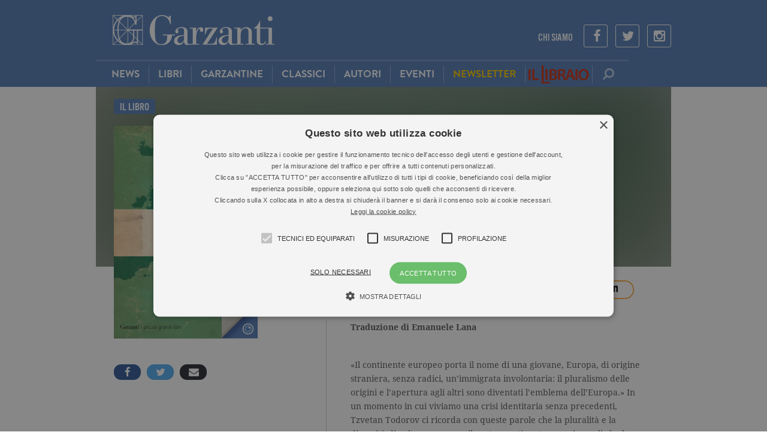

--- FILE ---
content_type: text/html; charset=UTF-8
request_url: https://www.garzanti.it/libri/tzvetan-todorov-lidentita-europea-9788811606673/
body_size: 17937
content:

<!DOCTYPE html>
<html lang="it-IT">
    <head>
        
                <!-- Google Tag Manager -->
        <script>(function(w,d,s,l,i){w[l]=w[l]||[];w[l].push({'gtm.start':
        new Date().getTime(),event:'gtm.js'});var f=d.getElementsByTagName(s)[0],
        j=d.createElement(s),dl=l!='dataLayer'?'&l='+l:'';j.async=true;j.src=
        'https://www.googletagmanager.com/gtm.js?id='+i+dl;f.parentNode.insertBefore(j,f);
        })(window,document,'script','dataLayer','GTM-NKZPH4J');</script>
        <!-- End Google Tag Manager -->
                
        <meta charset="UTF-8">
        <meta name="viewport" content="width=device-width, initial-scale=1.0, maximum-scale=1.0">
        <title>L&#039;identità europea - Garzanti</title>
        <link rel="profile" href="http://gmpg.org/xfn/11">
        <link rel="pingback" href="//www.garzanti.it/xmlrpc.php">

        <link rel="shortcut icon" href="//www.garzanti.it/wp-content/themes/garzanti/images/favicon.png" />

        <!-- child theme hack for versions of IE 8 or less -->
        <!--[if lt IE 9]>
<script src="http://html5shiv.googlecode.com/svn/trunk/html5.js"></script>
<![endif]-->
        <meta name='robots' content='index, follow, max-image-preview:large, max-snippet:-1, max-video-preview:-1' />
<script type="text/javascript" charset="UTF-8" data-cs-platform="wordpress" src="https://cdn.cookie-script.com/s/8152cdc913b7b1c75592430c363041ea.js" id="cookie_script-js-with"></script>
	<!-- This site is optimized with the Yoast SEO plugin v26.7 - https://yoast.com/wordpress/plugins/seo/ -->
	<link rel="canonical" href="https://www.illibraio.it/libri/tzvetan-todorov-lidentita-europea-9788811606673" />
	<meta property="og:locale" content="it_IT" />
	<meta property="og:type" content="article" />
	<meta property="og:title" content="L&#8217;identità europea Tzvetan Todorov - Garzanti" />
	<meta property="og:description" content="Traduzione di Emanuele Lana &laquo;Il continente europeo porta il nome di una giovane, Europa, di origine straniera, senza radici, un&rsquo;immigrata involontaria: il pluralismo delle origini e l&rsquo;apertura agli altri sono diventati l&rsquo;emblema dell&rsquo;Europa.&raquo; In un momento in cui viviamo una crisi identitaria senza precedenti, Tzvetan Todorov ci ricorda con queste parole che la pluralit&agrave; e [&hellip;]" />
	<meta property="og:url" content="https://www.garzanti.it/libri/tzvetan-todorov-lidentita-europea-9788811606673/" />
	<meta property="og:site_name" content="Garzanti" />
	<meta property="article:modified_time" content="2026-01-20T12:41:00+00:00" />
	<script type="application/ld+json" class="yoast-schema-graph">{"@context":"https://schema.org","@graph":[{"@type":"WebPage","@id":"//www.garzanti.it/libri/tzvetan-todorov-lidentita-europea-9788811606673/","url":"https://www.illibraio.it/libri/tzvetan-todorov-lidentita-europea-9788811606673","name":"L'identità europea - Garzanti","isPartOf":{"@id":"//www.garzanti.it/#website"},"primaryImageOfPage":{"@id":"https://www.illibraio.it/libri/tzvetan-todorov-lidentita-europea-9788811606673#primaryimage"},"image":{"@id":"https://www.illibraio.it/libri/tzvetan-todorov-lidentita-europea-9788811606673#primaryimage"},"thumbnailUrl":"","datePublished":"2025-09-19T12:55:28+00:00","dateModified":"2026-01-20T12:41:00+00:00","breadcrumb":{"@id":"https://www.illibraio.it/libri/tzvetan-todorov-lidentita-europea-9788811606673#breadcrumb"},"inLanguage":"it-IT","potentialAction":[{"@type":"ReadAction","target":["https://www.illibraio.it/libri/tzvetan-todorov-lidentita-europea-9788811606673"]}]},{"@type":"ImageObject","inLanguage":"it-IT","@id":"https://www.illibraio.it/libri/tzvetan-todorov-lidentita-europea-9788811606673#primaryimage","url":"","contentUrl":""},{"@type":"BreadcrumbList","@id":"https://www.illibraio.it/libri/tzvetan-todorov-lidentita-europea-9788811606673#breadcrumb","itemListElement":[{"@type":"ListItem","position":1,"name":"Home","item":"//www.garzanti.it/"},{"@type":"ListItem","position":2,"name":"Libri","item":"//www.garzanti.it/libri/"},{"@type":"ListItem","position":3,"name":"L&#8217;identità europea"}]},{"@type":"WebSite","@id":"//www.garzanti.it/#website","url":"//www.garzanti.it/","name":"Garzanti","description":"Il sito di chi ama leggere","potentialAction":[{"@type":"SearchAction","target":{"@type":"EntryPoint","urlTemplate":"//www.garzanti.it/?s={search_term_string}"},"query-input":{"@type":"PropertyValueSpecification","valueRequired":true,"valueName":"search_term_string"}}],"inLanguage":"it-IT"}]}</script>
	<!-- / Yoast SEO plugin. -->


<link rel='dns-prefetch' href='//maxcdn.bootstrapcdn.com' />
<link rel="alternate" title="oEmbed (JSON)" type="application/json+oembed" href="//www.garzanti.it/wp-json/oembed/1.0/embed?url=https%3A%2F%2Fwww.garzanti.it%2Flibri%2Ftzvetan-todorov-lidentita-europea-9788811606673%2F" />
<link rel="alternate" title="oEmbed (XML)" type="text/xml+oembed" href="//www.garzanti.it/wp-json/oembed/1.0/embed?url=https%3A%2F%2Fwww.garzanti.it%2Flibri%2Ftzvetan-todorov-lidentita-europea-9788811606673%2F&#038;format=xml" />
<style id='wp-img-auto-sizes-contain-inline-css' type='text/css'>
img:is([sizes=auto i],[sizes^="auto," i]){contain-intrinsic-size:3000px 1500px}
/*# sourceURL=wp-img-auto-sizes-contain-inline-css */
</style>
<style id='wp-emoji-styles-inline-css' type='text/css'>

	img.wp-smiley, img.emoji {
		display: inline !important;
		border: none !important;
		box-shadow: none !important;
		height: 1em !important;
		width: 1em !important;
		margin: 0 0.07em !important;
		vertical-align: -0.1em !important;
		background: none !important;
		padding: 0 !important;
	}
/*# sourceURL=wp-emoji-styles-inline-css */
</style>
<style id='wp-block-library-inline-css' type='text/css'>
:root{--wp-block-synced-color:#7a00df;--wp-block-synced-color--rgb:122,0,223;--wp-bound-block-color:var(--wp-block-synced-color);--wp-editor-canvas-background:#ddd;--wp-admin-theme-color:#007cba;--wp-admin-theme-color--rgb:0,124,186;--wp-admin-theme-color-darker-10:#006ba1;--wp-admin-theme-color-darker-10--rgb:0,107,160.5;--wp-admin-theme-color-darker-20:#005a87;--wp-admin-theme-color-darker-20--rgb:0,90,135;--wp-admin-border-width-focus:2px}@media (min-resolution:192dpi){:root{--wp-admin-border-width-focus:1.5px}}.wp-element-button{cursor:pointer}:root .has-very-light-gray-background-color{background-color:#eee}:root .has-very-dark-gray-background-color{background-color:#313131}:root .has-very-light-gray-color{color:#eee}:root .has-very-dark-gray-color{color:#313131}:root .has-vivid-green-cyan-to-vivid-cyan-blue-gradient-background{background:linear-gradient(135deg,#00d084,#0693e3)}:root .has-purple-crush-gradient-background{background:linear-gradient(135deg,#34e2e4,#4721fb 50%,#ab1dfe)}:root .has-hazy-dawn-gradient-background{background:linear-gradient(135deg,#faaca8,#dad0ec)}:root .has-subdued-olive-gradient-background{background:linear-gradient(135deg,#fafae1,#67a671)}:root .has-atomic-cream-gradient-background{background:linear-gradient(135deg,#fdd79a,#004a59)}:root .has-nightshade-gradient-background{background:linear-gradient(135deg,#330968,#31cdcf)}:root .has-midnight-gradient-background{background:linear-gradient(135deg,#020381,#2874fc)}:root{--wp--preset--font-size--normal:16px;--wp--preset--font-size--huge:42px}.has-regular-font-size{font-size:1em}.has-larger-font-size{font-size:2.625em}.has-normal-font-size{font-size:var(--wp--preset--font-size--normal)}.has-huge-font-size{font-size:var(--wp--preset--font-size--huge)}.has-text-align-center{text-align:center}.has-text-align-left{text-align:left}.has-text-align-right{text-align:right}.has-fit-text{white-space:nowrap!important}#end-resizable-editor-section{display:none}.aligncenter{clear:both}.items-justified-left{justify-content:flex-start}.items-justified-center{justify-content:center}.items-justified-right{justify-content:flex-end}.items-justified-space-between{justify-content:space-between}.screen-reader-text{border:0;clip-path:inset(50%);height:1px;margin:-1px;overflow:hidden;padding:0;position:absolute;width:1px;word-wrap:normal!important}.screen-reader-text:focus{background-color:#ddd;clip-path:none;color:#444;display:block;font-size:1em;height:auto;left:5px;line-height:normal;padding:15px 23px 14px;text-decoration:none;top:5px;width:auto;z-index:100000}html :where(.has-border-color){border-style:solid}html :where([style*=border-top-color]){border-top-style:solid}html :where([style*=border-right-color]){border-right-style:solid}html :where([style*=border-bottom-color]){border-bottom-style:solid}html :where([style*=border-left-color]){border-left-style:solid}html :where([style*=border-width]){border-style:solid}html :where([style*=border-top-width]){border-top-style:solid}html :where([style*=border-right-width]){border-right-style:solid}html :where([style*=border-bottom-width]){border-bottom-style:solid}html :where([style*=border-left-width]){border-left-style:solid}html :where(img[class*=wp-image-]){height:auto;max-width:100%}:where(figure){margin:0 0 1em}html :where(.is-position-sticky){--wp-admin--admin-bar--position-offset:var(--wp-admin--admin-bar--height,0px)}@media screen and (max-width:600px){html :where(.is-position-sticky){--wp-admin--admin-bar--position-offset:0px}}

/*# sourceURL=wp-block-library-inline-css */
</style><style id='global-styles-inline-css' type='text/css'>
:root{--wp--preset--aspect-ratio--square: 1;--wp--preset--aspect-ratio--4-3: 4/3;--wp--preset--aspect-ratio--3-4: 3/4;--wp--preset--aspect-ratio--3-2: 3/2;--wp--preset--aspect-ratio--2-3: 2/3;--wp--preset--aspect-ratio--16-9: 16/9;--wp--preset--aspect-ratio--9-16: 9/16;--wp--preset--color--black: #000000;--wp--preset--color--cyan-bluish-gray: #abb8c3;--wp--preset--color--white: #ffffff;--wp--preset--color--pale-pink: #f78da7;--wp--preset--color--vivid-red: #cf2e2e;--wp--preset--color--luminous-vivid-orange: #ff6900;--wp--preset--color--luminous-vivid-amber: #fcb900;--wp--preset--color--light-green-cyan: #7bdcb5;--wp--preset--color--vivid-green-cyan: #00d084;--wp--preset--color--pale-cyan-blue: #8ed1fc;--wp--preset--color--vivid-cyan-blue: #0693e3;--wp--preset--color--vivid-purple: #9b51e0;--wp--preset--gradient--vivid-cyan-blue-to-vivid-purple: linear-gradient(135deg,rgb(6,147,227) 0%,rgb(155,81,224) 100%);--wp--preset--gradient--light-green-cyan-to-vivid-green-cyan: linear-gradient(135deg,rgb(122,220,180) 0%,rgb(0,208,130) 100%);--wp--preset--gradient--luminous-vivid-amber-to-luminous-vivid-orange: linear-gradient(135deg,rgb(252,185,0) 0%,rgb(255,105,0) 100%);--wp--preset--gradient--luminous-vivid-orange-to-vivid-red: linear-gradient(135deg,rgb(255,105,0) 0%,rgb(207,46,46) 100%);--wp--preset--gradient--very-light-gray-to-cyan-bluish-gray: linear-gradient(135deg,rgb(238,238,238) 0%,rgb(169,184,195) 100%);--wp--preset--gradient--cool-to-warm-spectrum: linear-gradient(135deg,rgb(74,234,220) 0%,rgb(151,120,209) 20%,rgb(207,42,186) 40%,rgb(238,44,130) 60%,rgb(251,105,98) 80%,rgb(254,248,76) 100%);--wp--preset--gradient--blush-light-purple: linear-gradient(135deg,rgb(255,206,236) 0%,rgb(152,150,240) 100%);--wp--preset--gradient--blush-bordeaux: linear-gradient(135deg,rgb(254,205,165) 0%,rgb(254,45,45) 50%,rgb(107,0,62) 100%);--wp--preset--gradient--luminous-dusk: linear-gradient(135deg,rgb(255,203,112) 0%,rgb(199,81,192) 50%,rgb(65,88,208) 100%);--wp--preset--gradient--pale-ocean: linear-gradient(135deg,rgb(255,245,203) 0%,rgb(182,227,212) 50%,rgb(51,167,181) 100%);--wp--preset--gradient--electric-grass: linear-gradient(135deg,rgb(202,248,128) 0%,rgb(113,206,126) 100%);--wp--preset--gradient--midnight: linear-gradient(135deg,rgb(2,3,129) 0%,rgb(40,116,252) 100%);--wp--preset--font-size--small: 13px;--wp--preset--font-size--medium: 20px;--wp--preset--font-size--large: 36px;--wp--preset--font-size--x-large: 42px;--wp--preset--spacing--20: 0.44rem;--wp--preset--spacing--30: 0.67rem;--wp--preset--spacing--40: 1rem;--wp--preset--spacing--50: 1.5rem;--wp--preset--spacing--60: 2.25rem;--wp--preset--spacing--70: 3.38rem;--wp--preset--spacing--80: 5.06rem;--wp--preset--shadow--natural: 6px 6px 9px rgba(0, 0, 0, 0.2);--wp--preset--shadow--deep: 12px 12px 50px rgba(0, 0, 0, 0.4);--wp--preset--shadow--sharp: 6px 6px 0px rgba(0, 0, 0, 0.2);--wp--preset--shadow--outlined: 6px 6px 0px -3px rgb(255, 255, 255), 6px 6px rgb(0, 0, 0);--wp--preset--shadow--crisp: 6px 6px 0px rgb(0, 0, 0);}:where(.is-layout-flex){gap: 0.5em;}:where(.is-layout-grid){gap: 0.5em;}body .is-layout-flex{display: flex;}.is-layout-flex{flex-wrap: wrap;align-items: center;}.is-layout-flex > :is(*, div){margin: 0;}body .is-layout-grid{display: grid;}.is-layout-grid > :is(*, div){margin: 0;}:where(.wp-block-columns.is-layout-flex){gap: 2em;}:where(.wp-block-columns.is-layout-grid){gap: 2em;}:where(.wp-block-post-template.is-layout-flex){gap: 1.25em;}:where(.wp-block-post-template.is-layout-grid){gap: 1.25em;}.has-black-color{color: var(--wp--preset--color--black) !important;}.has-cyan-bluish-gray-color{color: var(--wp--preset--color--cyan-bluish-gray) !important;}.has-white-color{color: var(--wp--preset--color--white) !important;}.has-pale-pink-color{color: var(--wp--preset--color--pale-pink) !important;}.has-vivid-red-color{color: var(--wp--preset--color--vivid-red) !important;}.has-luminous-vivid-orange-color{color: var(--wp--preset--color--luminous-vivid-orange) !important;}.has-luminous-vivid-amber-color{color: var(--wp--preset--color--luminous-vivid-amber) !important;}.has-light-green-cyan-color{color: var(--wp--preset--color--light-green-cyan) !important;}.has-vivid-green-cyan-color{color: var(--wp--preset--color--vivid-green-cyan) !important;}.has-pale-cyan-blue-color{color: var(--wp--preset--color--pale-cyan-blue) !important;}.has-vivid-cyan-blue-color{color: var(--wp--preset--color--vivid-cyan-blue) !important;}.has-vivid-purple-color{color: var(--wp--preset--color--vivid-purple) !important;}.has-black-background-color{background-color: var(--wp--preset--color--black) !important;}.has-cyan-bluish-gray-background-color{background-color: var(--wp--preset--color--cyan-bluish-gray) !important;}.has-white-background-color{background-color: var(--wp--preset--color--white) !important;}.has-pale-pink-background-color{background-color: var(--wp--preset--color--pale-pink) !important;}.has-vivid-red-background-color{background-color: var(--wp--preset--color--vivid-red) !important;}.has-luminous-vivid-orange-background-color{background-color: var(--wp--preset--color--luminous-vivid-orange) !important;}.has-luminous-vivid-amber-background-color{background-color: var(--wp--preset--color--luminous-vivid-amber) !important;}.has-light-green-cyan-background-color{background-color: var(--wp--preset--color--light-green-cyan) !important;}.has-vivid-green-cyan-background-color{background-color: var(--wp--preset--color--vivid-green-cyan) !important;}.has-pale-cyan-blue-background-color{background-color: var(--wp--preset--color--pale-cyan-blue) !important;}.has-vivid-cyan-blue-background-color{background-color: var(--wp--preset--color--vivid-cyan-blue) !important;}.has-vivid-purple-background-color{background-color: var(--wp--preset--color--vivid-purple) !important;}.has-black-border-color{border-color: var(--wp--preset--color--black) !important;}.has-cyan-bluish-gray-border-color{border-color: var(--wp--preset--color--cyan-bluish-gray) !important;}.has-white-border-color{border-color: var(--wp--preset--color--white) !important;}.has-pale-pink-border-color{border-color: var(--wp--preset--color--pale-pink) !important;}.has-vivid-red-border-color{border-color: var(--wp--preset--color--vivid-red) !important;}.has-luminous-vivid-orange-border-color{border-color: var(--wp--preset--color--luminous-vivid-orange) !important;}.has-luminous-vivid-amber-border-color{border-color: var(--wp--preset--color--luminous-vivid-amber) !important;}.has-light-green-cyan-border-color{border-color: var(--wp--preset--color--light-green-cyan) !important;}.has-vivid-green-cyan-border-color{border-color: var(--wp--preset--color--vivid-green-cyan) !important;}.has-pale-cyan-blue-border-color{border-color: var(--wp--preset--color--pale-cyan-blue) !important;}.has-vivid-cyan-blue-border-color{border-color: var(--wp--preset--color--vivid-cyan-blue) !important;}.has-vivid-purple-border-color{border-color: var(--wp--preset--color--vivid-purple) !important;}.has-vivid-cyan-blue-to-vivid-purple-gradient-background{background: var(--wp--preset--gradient--vivid-cyan-blue-to-vivid-purple) !important;}.has-light-green-cyan-to-vivid-green-cyan-gradient-background{background: var(--wp--preset--gradient--light-green-cyan-to-vivid-green-cyan) !important;}.has-luminous-vivid-amber-to-luminous-vivid-orange-gradient-background{background: var(--wp--preset--gradient--luminous-vivid-amber-to-luminous-vivid-orange) !important;}.has-luminous-vivid-orange-to-vivid-red-gradient-background{background: var(--wp--preset--gradient--luminous-vivid-orange-to-vivid-red) !important;}.has-very-light-gray-to-cyan-bluish-gray-gradient-background{background: var(--wp--preset--gradient--very-light-gray-to-cyan-bluish-gray) !important;}.has-cool-to-warm-spectrum-gradient-background{background: var(--wp--preset--gradient--cool-to-warm-spectrum) !important;}.has-blush-light-purple-gradient-background{background: var(--wp--preset--gradient--blush-light-purple) !important;}.has-blush-bordeaux-gradient-background{background: var(--wp--preset--gradient--blush-bordeaux) !important;}.has-luminous-dusk-gradient-background{background: var(--wp--preset--gradient--luminous-dusk) !important;}.has-pale-ocean-gradient-background{background: var(--wp--preset--gradient--pale-ocean) !important;}.has-electric-grass-gradient-background{background: var(--wp--preset--gradient--electric-grass) !important;}.has-midnight-gradient-background{background: var(--wp--preset--gradient--midnight) !important;}.has-small-font-size{font-size: var(--wp--preset--font-size--small) !important;}.has-medium-font-size{font-size: var(--wp--preset--font-size--medium) !important;}.has-large-font-size{font-size: var(--wp--preset--font-size--large) !important;}.has-x-large-font-size{font-size: var(--wp--preset--font-size--x-large) !important;}
/*# sourceURL=global-styles-inline-css */
</style>

<style id='classic-theme-styles-inline-css' type='text/css'>
/*! This file is auto-generated */
.wp-block-button__link{color:#fff;background-color:#32373c;border-radius:9999px;box-shadow:none;text-decoration:none;padding:calc(.667em + 2px) calc(1.333em + 2px);font-size:1.125em}.wp-block-file__button{background:#32373c;color:#fff;text-decoration:none}
/*# sourceURL=/wp-includes/css/classic-themes.min.css */
</style>
<link rel='stylesheet' id='font-awesome-css' href='//maxcdn.bootstrapcdn.com/font-awesome/4.3.0/css/font-awesome.min.css?ver=ed6ca5c29bc26b819019013795866381' type='text/css' media='all' />
<link rel='stylesheet' id='bootstrap-css' href='//www.garzanti.it/wp-content/themes/garzanti/assets/bootstrap/css/bootstrap.min.css?ver=ed6ca5c29bc26b819019013795866381' type='text/css' media='all' />
<link rel='stylesheet' id='bootstrapformhelpers-css' href='//www.garzanti.it/wp-content/themes/garzanti/assets/bootstrapformhelpers/css/bootstrap-formhelpers.min.css?ver=ed6ca5c29bc26b819019013795866381' type='text/css' media='all' />
<link rel='stylesheet' id='perfect-scrollbar-css' href='//www.garzanti.it/wp-content/themes/garzanti/assets/perfect-scrollbar/min/perfect-scrollbar-0.4.10.min.css?ver=ed6ca5c29bc26b819019013795866381' type='text/css' media='all' />
<link rel='stylesheet' id='garzanti-style-css' href='//www.garzanti.it/wp-content/themes/garzanti/style.css?ver=ed6ca5c29bc26b819019013795866381' type='text/css' media='all' />
<link rel='stylesheet' id='garzanti-main-css' href='//www.garzanti.it/wp-content/themes/garzanti/css/main.css?ver=5707' type='text/css' media='' />
<link rel='stylesheet' id='garzanti-responsive-css' href='//www.garzanti.it/wp-content/themes/garzanti/css/responsive.css?ver=8881' type='text/css' media='' />
<link rel='stylesheet' id='garzanti-extra-css' href='//www.garzanti.it/wp-content/themes/garzanti/css/extra.css?ver=4595' type='text/css' media='' />
<link rel='stylesheet' id='swiper-css-css' href='//www.garzanti.it/wp-content/themes/garzanti/js/vendor/swiper.min.css?ver=3.0.1' type='text/css' media='' />
<script type="text/javascript" src="//www.garzanti.it/wp-content/themes/garzanti/js/jquery-1.11.1.min.js?ver=1.11.1" id="jquery-js"></script>
<script type="text/javascript" src="//www.garzanti.it/wp-content/themes/garzanti/js/modernizr.min.js?ver=0.1" id="localmodernizr-js"></script>
<link rel="https://api.w.org/" href="//www.garzanti.it/wp-json/" /><link rel="EditURI" type="application/rsd+xml" title="RSD" href="//www.garzanti.it/xmlrpc.php?rsd" />

<link rel='shortlink' href='//www.garzanti.it/?p=966799' />
<script src="https://use.typekit.net/oms5zru.js"></script>
<script>try{Typekit.load({ async: false });}catch(e){}</script>
<script>
// zorida add 2021
var ajaxUrl = "//www.garzanti.it/wp-admin/admin-ajax.php";
function ga(){
	return true;
}
</script>

<style type="text/css">.recentcomments a{display:inline !important;padding:0 !important;margin:0 !important;}</style>                <meta property="fb:app_id" content="568484043358363" />
            </head>

    <body class="wp-singular libri-template-default single single-libri postid-966799 wp-theme-garzanti group-blog">
        
                <!-- Google Tag Manager (noscript) -->
        <noscript><iframe src="https://www.googletagmanager.com/ns.html?id=GTM-NKZPH4J"
        height="0" width="0" style="display:none;visibility:hidden"></iframe></noscript>
        <!-- End Google Tag Manager (noscript) -->
        
        
        <div id="focusEl" class="b40"></div>
        <div id="fb-root"></div>
        
                
        <div class="container main">
            <header id="masthead" class="header site-header" role="banner">
                <div class="col-sm-100 col-xs-100 top-header">
                    <div class="col-sm-100 col-xs-100 logo-container"> 
                        <div class="col-lg-33 col-md-33 col-sm-20 col-xs-25 logo">
                            <a href="//www.garzanti.it" title="Garzanti">
                                <img class="img-responsive" src="//www.garzanti.it/wp-content/themes/garzanti/images/logo.png" alt="Garzanti Libri">
                            </a>
                        </div>				
                        <ul class="col-lg-66 col-md-66 social-link hidden-xsmall hidden-small list-inline">
                                                        <li><a href="//www.garzanti.it/chi-siamo/" title="Chi siamo">Chi Siamo</a></li>
                                                        <li class="social-ico"><a href="https://www.facebook.com/garzantilibri/"><i class="fa fa-facebook"></i></a></li>
                                                                                    <li class="social-ico"><a href="https://twitter.com/garzantilibri"><i class="fa fa-twitter"></i></a></li>
                                                                                    <li class="social-ico"><a href="https://www.instagram.com/garzantilibri/"><i class="fa fa-instagram"></i></a></li>
                                                    </ul>
                    </div>
                </div>

                <!-- INIZIO MENU -->
                <div class="col-lg-100 col-md-100 col-sm-100 col-xs-100 main-menu-container">
                    <div class="main-menu-wrap">
                        
<nav class="col-lg-40 col-md-40 col-sm-16 col-xs-20 no-radius no-margin navbar nav-left bg-darkblue" role="navigation">
    <div class="container-fluid fit-height no-padding">
        <div class="navbar-header hidden-large hidden-medium block-small block-xsmall col-sm-100 col-xs-100 no-margin fit-height">
            <button type="button" class="text-center white navbar-toggle no-margin no-padding fit-height bg-blue no-transition" data-toggle="collapse" data-target=".collapse">
                <span class="hidden-xsmall">Menu </span><i class='fa fa-bars'></i>
            </button>
        </div>
        <div class="collapse no-padding navbar-collapse no-transition"><ul id="menu-testata" class="col-lg-100 nav navbar-nav no-transition"><li id="menu-item-9" class="item-first menu-item menu-item-type-post_type menu-item-object-page current_page_parent menu-item-9"><a href="//www.garzanti.it/news/">News</a></li>
<li id="menu-item-20315245" class="menu-item menu-item-type-custom menu-item-object-custom menu-item-20315245"><a href="/libri">Libri</a></li>
<li id="menu-item-20004265" class="menu-item menu-item-type-taxonomy menu-item-object-collane menu-item-20004265"><a href="//www.garzanti.it/collane/le-garzantine/">Garzantine</a></li>
<li id="menu-item-20004334" class="menu-item menu-item-type-taxonomy menu-item-object-aree-tematiche menu-item-20004334"><a href="//www.garzanti.it/aree-tematiche/grandi-classici/">Classici</a></li>
<li id="menu-item-20315246" class="menu-item menu-item-type-custom menu-item-object-custom menu-item-20315246"><a href="/autori">Autori</a></li>
<li id="menu-item-6372" class="menu-item menu-item-type-custom menu-item-object-custom menu-item-6372"><a href="/eventi">Eventi</a></li>
<li id="menu-item-24563784" class="menu-item menu-item-type-post_type menu-item-object-page menu-item-24563784"><a href="//www.garzanti.it/iscrizione-newsletter/"><span style="color: #fccc00">Newsletter</span></a></li>
<li id="menu-item-253045" class="il-libraio menu-item menu-item-type-custom menu-item-object-custom menu-item-253045"><a target="_blank" href="https://www.illibraio.it">Il Libraio</a></li>
</ul></div>    </div>
</nav>

<ul class='search-bar no-radius no-margin no-padding nav navbar'>
    <li class='col-lg-100 col-md-100 col-sm-100 col-xs-100 no-padding fit-height'>
        <form method='get' action='//www.garzanti.it' id='search-form' class="col-lg-100 col-md-100 col-sm-100 col-xs-100 input-group fit-height">
            <input type="text" name='s' id='input-menu' class="form-control">
            <span style='width: 100%;' class="input-group-btn">
                <button type='submit' class='btn-clear' id='btn-menu-search' title='Cerca'><i class='fa fa-search fa-flip-horizontal'></i></button>
            </span>
        </form>
    </li>
</ul>                    </div>
                </div>
                <!-- FINE MENU -->

            </header>

            <div id="page" class="hfeed site">
                <div id="content" class="site-content">

	<div id="primary" class="content-area">
		<main id="main" class="site-main" role="main">
					<div class="thebook novideo">

	<!-- Inizio Header Scheda Libro -->
	<div class="col-lg-100 col-md-100 col-xs-100 bg-light-gray book-header sticky book-page clear">

		<div class="col-lg-100 col-md-100 col-xs-100 widget-title">
			<h4 class="cs-label">il libro</h4>
		</div>
		<div class="book-thumbnail col-xs-100">
			<div class="book-cover-container">
				<img src='https://img.illibraio.it/images/9788811606673_92_270_0_75.jpg'>								<a href="http://edigita.cantook.net/o/3/p/9788811606673?l=it&autoadd=1" target="_blank" class="page-peel">
					<span class="tip">SFOGLIA LE PRIME PAGINE</span>
				</a>
							</div>
			<div class="dropdown book-btns">
				<div class="clear col-lg-100 col-md-100 col-xs-100 social-btns">
					<a class="facebook popup" href="https://www.facebook.com/sharer/sharer.php?app_id=568484043358363&sdk=joey&u=https%3A%2F%2Fwww.garzanti.it%2Flibri%2Ftzvetan-todorov-lidentita-europea-9788811606673%2F&display=popup&ref=plugin&src=share_button"><i class="fa fa-facebook"></i></a>
					<a class="twitter" href="https://twitter.com/intent/tweet?original_referer=http%3A%2F%2Fwww.garzanti.it&ref_src=twsrc%5Etfw&text=Tzvetan%20Todorov&tw_p=tweetbutton&url=https%3A%2F%2Fwww.garzanti.it%2Flibri%2Ftzvetan-todorov-lidentita-europea-9788811606673%2F"><i class="fa fa-twitter"></i></a>
					<a class="mail" href="mailto:?subject=Volevo%20segnalarti%20questo%20libro&body=Volevo%20segnalarti%20questo%20libro%3A%20https%3A%2F%2Fwww.garzanti.it%2Flibri%2Ftzvetan-todorov-lidentita-europea-9788811606673%2F"><i class="fa fa-envelope"></i></a>
									</div>
			</div>
		</div>
		<div class="book-info ">
			<div class="book-title">
				<h1 class="no-margin white">L&#8217;identità europea</h1>
			</div>
			<div class="book-author">
				<div class='author-image'><div class="img-responsive" style="background-image: url(https://bio.illibraio.it/images/2843670204406_92_75_0_75.jpg);" role="img" alt="Tzvetan Todorov"></div><img src='https://bio.illibraio.it/images/2843670204406_92_75_0_75.jpg' class='hidden img-responsive img-circle' /></div><div class='author-info'><h3 class='white'><strong>di <a class='white' href='//www.garzanti.it/autori/tzvetan-todorov/' title='Tzvetan Todorov'>Tzvetan Todorov</a></strong></h3><div class='follow-btns'></div></div>			</div>

							<style>
					.contributors {
						width:100%;
						float:left;
						margin-top:20px;
					}

					.contributors p {
						color:#fff;
						margin:0;
					}
				</style>
				<div class="contributors">
										<p>Traduzione di <strong>Emanuele Lana</strong></p>
																								</div>
			
					</div>
		
		<div class="book-external-right ">
			
						<span class="acquista-label">Acquista</span>
			<a href="https://www.illibraio.it/librerie/" target="_blank" class="btn-img"><img src="//www.garzanti.it/wp-content/themes/garzanti/images/btn-libreria.png"></a>
			<a href="//clkuk.tradedoubler.com/click?p(217249)a(2390781)g(20336894)url(http://www.ibs.it/ser/serdsp.asp?isbn=9788811606673)" class="btn-img" target="_blank"><img src="//www.garzanti.it/wp-content/themes/garzanti/images/btn-ibs-feltrinelli.png"></a>
                            <a href="https://www.amazon.it/dp/8811606675?ie=UTF8&currency=EUR&language=it_IT&psc=1&tag=garzanti-sito-21" class="btn-img" target="_blank">
                    <img src="//www.garzanti.it/wp-content/themes/garzanti/images/btn-amazon.png">
                </a>
            		</div>

		<div class="blurred">
			<div class="ovfog"></div><div class="fog"></div>
		</div>
	</div>
	<!-- Fine Header Scheda Libro -->

	<!-- Inizio Container Scheda Libro -->
	<div class="col-lg-100 col-md-100 col-xs-100 book-container clear">

		<div class="col-lg-60 col-md-100 col-sm-100 col-xs-100 padding-small-15 post-content padding-15-xsmall book-content-container">
			<!-- Opinioni Scheda Libro -->
			
			<div class='book-content'>
				<div class="col-lg-100 col-md-100 col-xs-100" style="padding-bottom: 40px;">
					<p><strong>Traduzione di Emanuele Lana</strong></p><p>&laquo;Il continente europeo porta il nome di una giovane, Europa, di origine straniera, senza radici, un&rsquo;immigrata involontaria: il pluralismo delle origini e l&rsquo;apertura agli altri sono diventati l&rsquo;emblema dell&rsquo;Europa.&raquo; In un momento in cui viviamo una crisi identitaria senza precedenti, Tzvetan Todorov ci ricorda con queste parole che la pluralit&agrave; e la diversit&agrave; di culture sono per il nostro continente e per i popoli che lo abitano allo stesso tempo un&rsquo;eredit&agrave; e una prospettiva. La sfida che oggi ci attende sta nel riconoscere come proprio in questo pluralismo abbia trovato terreno fertile la libert&agrave; di pensiero e di giudizio di cui godiamo: un tesoro inestimabile che, ora pi&ugrave; che mai, siamo chiamati a tutelare.</p>				</div>

				<div class="col-lg-100 col-xs-100 hidden-medium no-padding lateral-padding-15-small separator">
					<hr>
				</div>

					
				<a target="_blank" class="btn bg-blue white prev big icon clear" href="http://edigita.cantook.net/o/3/p/9788811606673?l=it&autoadd=1">Sfoglia le prime pagine <img src="//www.garzanti.it/wp-content/themes/garzanti/images/eye-blue.png" /></a>
							</div>
			<div class='book-meta-container light-gray'>
				<div class='book-meta'>

					<div class='left'>
						Titolo					</div>
					<div class='right'>
						L&#8217;identità europea					</div>

					<div class='left'>ISBN</div><div class='right'>9788811606673</div>
					<div class='left'>
						Autore					</div>
					<div class='right'>
												<strong><a class='darker' href='//www.garzanti.it/autori/tzvetan-todorov/' title='Tzvetan Todorov'>Tzvetan Todorov</a></strong>
											</div>

										<div class='left'>Collana</div>
					<div class='right'>
						<a href="//www.garzanti.it/collane/i-piccoli-grandi-libri/" class="darker"><strong>I PICCOLI GRANDI LIBRI</strong></a>
					</div>
					
					<div class='left'>
						Casa Editrice					</div>
					<div class='right'>
						GARZANTI					</div>

										<div class='left'>
						Aree tematiche					</div>
					<div class='right'>
						<strong><a class="darker text-up" href="//www.garzanti.it/aree-tematiche/grandi-classici" title="Grandi classici">Grandi classici</a></strong>					</div>
					
										<div class="left">Traduzione di</div>
					<div class="right">Emanuele Lana</div>
					
					
					
					
					<div class='left'>Dettagli</div>
					<div class='right'>
						96 pagine, Brossura					</div>

										<div class='left'>Prezzo di questa edizione cartacea</div>
					<div class="right prezzo_div">
						
            5,90&euro;
					</div>
																</div>

				</div>

			</div>

			<div class="col-lg-40 col-md-100 col-sm-100 col-xs-100 " id="sidebar">
				<div class="col-lg-100 col-md-100 col-xs-100">
					
<!-- Inizio Blocco From Blog -->
<div class="col-lg-100 col-md-100 col-xs-100 float-left from-blog blog-depeen lateral-padding-30 padding-small-15 top-small-30 rack-container">
	<ul class="col-lg-100 col-md-100 col-sm-100 col-xs-100 list-inline no-margin no-padding rack-label widget-title rack-label">
		<li><h4 class="cs-label bg-blue white">Da news</h4></li>
		<li class="secLabel"><h5 class="cs-label trasparent black">Articoli correlati</h5></li>
        <li class="rnav hidden-large hidden-medium"><i class="fa fa-arrows-h black"></i></li>
	</ul>
	<div class="float-left from-blog top-30 col-lg-100 col-md-100 col-xs-100">
		<div class="list-inline no-margin m-slider-content">
											<div class="m-slide">
					<a href="//www.garzanti.it/i-100-libri-che-rendono-piu-ricca-la-vita-8167/" title="I 100 libri che rendono più ricca la vita">
					<img width="294" height="154" src="//www.garzanti.it/wp-content/uploads/2014/09/libri-294x154.gif" class="col-lg-66 autoh wp-post-image" alt="I 100 libri che rendono più ricca la vita" decoding="async" />					<h3 class="blue">I 100 libri che rendono più ricca la vita</h3>
					</a>
					<hr />				</div>
															<div class="m-slide">
					<a href="//www.garzanti.it/ecco-i-50-libri-che-hanno-cambiato-il-mondo-183729/" title="Ecco i 50 libri che hanno cambiato il mondo">
					<img width="294" height="154" src="//www.garzanti.it/wp-content/uploads/2015/02/biblioteca-libri-294x154.jpg" class="col-lg-66 autoh wp-post-image" alt="Ecco i 50 libri che hanno cambiato il mondo" decoding="async" />					<h3 class="blue">Ecco i 50 libri che hanno cambiato il mondo</h3>
					</a>
					<hr />				</div>
															<div class="m-slide">
					<a href="//www.garzanti.it/libri-per-il-25-aprile-saggi-romanzi-e-biografie-sulla-resistenza-204302/" title="Libri per il 25 aprile: saggi, romanzi e biografie sulla Resistenza">
					<img width="294" height="154" src="//www.garzanti.it/wp-content/uploads/2015/03/partigiani-294x154.jpg" class="col-lg-66 autoh wp-post-image" alt="Libri per il 25 aprile: saggi, romanzi e biografie sulla Resistenza" decoding="async" />					<h3 class="blue">Libri per il 25 aprile: saggi, romanzi e biografie sulla Resistenza</h3>
					</a>
									</div>
							            		</div>
	</div>
</div>
<!-- Fine Blocco From Blog -->
				</div>
			</div>
		</div>
		<!-- Fine Container Scheda Libro -->

		<div class="col-lg-100 col-xs-100 hidden-medium lateral-padding-30 lateral-padding-15-small separator">
			<hr>
		</div>

		<!-- Related book Slider -->

<div data-slider="related_rack" class="col-lg-100 col-md-100 col-xs-100 lateral-padding-30-md related-rack-slider rack-container">

    		<div class="smart-tab">
			<div class="float-left left">
				<h4></h4>
				<div class="smart-image"><img src="" alt="" /></div>
			</div>
			<div class="float-left right">
				<ul class="navbtns thin">
					<li><a class="btn bg-darker prev icon icononly clear" href="#"><span><i class="fa fa-chevron-left"></i></span></a></li>
					<li><a class="btn bg-darker next icon icononly clear" href="#"><span class="text">SUCCESSIVO </span><span><i class="fa fa-chevron-right"></i></span></a></li>
				</ul>
				<div class="smart-loader"><i class="fa fa-refresh fa-spin"></i></div>
                <a class="btn icon clear txt close-smart-tab" href="#"><span>Chiudi </span><i class="fa fa-times-circle dark-gray"></i></a>
                <h2 class="smart-title green"></h2>
				<h3 class="smart-author small"><a class="black" href="" title=""><strong></strong></a></h3>
				<div class="smart-content black"></div>
				<a class="btn bg-blue white prev big icon clear smart-permalink" href="">VAI ALLA SCHEDA COMPLETA</a>
			</div>
		</div>

    <ul class="col-lg-100 col-md-100 col-sm-100 col-xs-100 list-inline no-margin padding-left-30 padding-left-sm-15 padding-left-xs-15 rack-label">
        <li><h4 class="cs-label bg-blue white">Ti &egrave; piaciuto questo libro?</h4></li>
        <li class="secLabel"><h5 class="cs-label trasparent black">Potresti leggere anche&hellip;</h5></li>
        <li class="dx">
            <h5><a data-target="related-rack" class="btn icon clear txt close-rack" href="#">Chiudi scaffale <i class="fa fa-times-circle dark-gray"></i></a></h5>
        </li>
    </ul>
    <div id="related-book-rack" class="rack padding-left-30 padding-left-sm-15 padding-left-xs-15 related-book-slider">
        <div class='m-slider-container' id="relatedbk-slider">
            <div id="related-book-slider" class="m-slider-content">
            
	<div data-content="22108301" data-user="0" class="m-slide">
		<a href="//www.garzanti.it/libri/angela-merkel-possiamo-farcela-9788811002000/" class="cover" title="Copertina Possiamo farcela">
			<img class="coverimg" src="https://img.illibraio.it/images/9788811002000_92_0_270_75.jpg" alt="Possiamo farcela" />
		</a>
		<!-- titolo opera -->
		<h2><a class="blue" href="//www.garzanti.it/libri/angela-merkel-possiamo-farcela-9788811002000/" title="Possiamo farcela">
			Possiamo farcela		</a></h2>
		<!-- nome autore -->
		<h3 class="small">
			<a href="//www.garzanti.it/autori/angela-merkel/" title="Angela Merkel">Angela Merkel</a>
		</h3>
		<p class="top-10 gray">Prima donna della storia alla guida della Germania, Angela Merkel ha saputo attraversare con fermezza momenti difficili per il&hellip;</p>
        
                <div class="book-price">4,90 &euro;</div>
        	</div>

	<div data-content="22039286" data-user="0" class="m-slide">
		<a href="//www.garzanti.it/libri/paul-krugman-discutere-con-gli-zombie-9788811819158/" class="cover" title="Copertina Discutere con gli zombie">
			<img class="coverimg" src="https://img.illibraio.it/images/9788811819158_92_0_270_75.jpg" alt="Discutere con gli zombie" />
		</a>
		<!-- titolo opera -->
		<h2><a class="blue" href="//www.garzanti.it/libri/paul-krugman-discutere-con-gli-zombie-9788811819158/" title="Discutere con gli zombie">
			Discutere con gli zombie		</a></h2>
		<!-- nome autore -->
		<h3 class="small">
			<a href="//www.garzanti.it/autori/paul-krugman/" title="Paul Krugman">Paul Krugman</a>
		</h3>
		<p class="top-10 gray">Quella del premio Nobel Paul Krugman &egrave; una delle voci pi&ugrave; autorevoli al mondo in campo economico: i suoi libri e&hellip;</p>
        
                <div class="book-price">18,00 &euro;</div>
        	</div>

	<div data-content="22039285" data-user="0" class="m-slide">
		<a href="//www.garzanti.it/libri/donald-sassoon-sintomi-morbosi-9788811818984/" class="cover" title="Copertina Sintomi morbosi">
			<img class="coverimg" src="https://img.illibraio.it/images/9788811818984_92_0_270_75.jpg" alt="Sintomi morbosi" />
		</a>
		<!-- titolo opera -->
		<h2><a class="blue" href="//www.garzanti.it/libri/donald-sassoon-sintomi-morbosi-9788811818984/" title="Sintomi morbosi">
			Sintomi morbosi		</a></h2>
		<!-- nome autore -->
		<h3 class="small">
			<a href="//www.garzanti.it/autori/donald-sassoon/" title="Donald Sassoon">Donald Sassoon</a>
		</h3>
		<p class="top-10 gray">&laquo;La crisi consiste appunto nel fatto che il vecchio muore e il nuovo non pu&ograve; nascere: in questo interregno si verificano&hellip;</p>
        
                <div class="book-price">14,00 &euro;</div>
        	</div>

	<div data-content="21817730" data-user="0" class="m-slide">
		<a href="//www.garzanti.it/libri/tim-marshall-il-potere-delle-mappe-9788811818809/" class="cover" title="Copertina Il potere delle mappe">
			<img class="coverimg" src="https://img.illibraio.it/images/9788811818809_92_0_270_75.jpg" alt="Il potere delle mappe" />
		</a>
		<!-- titolo opera -->
		<h2><a class="blue" href="//www.garzanti.it/libri/tim-marshall-il-potere-delle-mappe-9788811818809/" title="Il potere delle mappe">
			Il potere delle mappe		</a></h2>
		<!-- nome autore -->
		<h3 class="small">
			<a href="//www.garzanti.it/autori/tim-marshall/" title="Tim Marshall">Tim Marshall</a>
		</h3>
		<p class="top-10 gray">Con il bestseller Le 10 mappe che spiegano il mondo, Tim Marshall ci aveva mostrato come catene montuose, fiumi, mari e deserti&hellip;</p>
        
                <div class="book-price">20,00 &euro;</div>
        	</div>

	<div data-content="21739246" data-user="0" class="m-slide">
		<a href="//www.garzanti.it/libri/tim-marshall-le-100-bandiere-che-raccontano-il-mondo-9788811815075/" class="cover" title="Copertina Le 100 bandiere che raccontano il mondo">
			<img class="coverimg" src="https://img.illibraio.it/images/9788811815075_92_0_270_75.jpg" alt="Le 100 bandiere che raccontano il mondo" />
		</a>
		<!-- titolo opera -->
		<h2><a class="blue" href="//www.garzanti.it/libri/tim-marshall-le-100-bandiere-che-raccontano-il-mondo-9788811815075/" title="Le 100 bandiere che raccontano il mondo">
			Le 100 bandiere che raccontano il mondo		</a></h2>
		<!-- nome autore -->
		<h3 class="small">
			<a href="//www.garzanti.it/autori/tim-marshall/" title="Tim Marshall">Tim Marshall</a>
		</h3>
		<p class="top-10 gray">Per migliaia d&rsquo;anni le bandiere hanno rappresentato i nostri sogni e le nostre speranze. Le abbiamo sventolate, abbiamo&hellip;</p>
        
                <div class="book-price">15,00 &euro;</div>
        	</div>

	<div data-content="21784872" data-user="0" class="m-slide">
		<a href="//www.garzanti.it/libri/barack-obama-i-sogni-di-mio-padre-9788811819943/" class="cover" title="Copertina I sogni di mio padre">
			<img class="coverimg" src="https://img.illibraio.it/images/9788811819943_92_0_270_75.jpg" alt="I sogni di mio padre" />
		</a>
		<!-- titolo opera -->
		<h2><a class="blue" href="//www.garzanti.it/libri/barack-obama-i-sogni-di-mio-padre-9788811819943/" title="I sogni di mio padre">
			I sogni di mio padre		</a></h2>
		<!-- nome autore -->
		<h3 class="small">
			<a href="//www.garzanti.it/autori/barack-obama/" title="Barack Obama">Barack Obama</a>
		</h3>
		<p class="top-10 gray">Questa storia ha inizio a New York quando, appena ventenne, Barack Obama riceve la notizia della morte di suo padre in un incidente&hellip;</p>
        
                <div class="book-price">15,00 &euro;</div>
        	</div>

	<div data-content="21766401" data-user="0" class="m-slide">
		<a href="//www.garzanti.it/libri/barack-obama-yes-we-can-9788811819806/" class="cover" title="Copertina Yes, We Can">
			<img class="coverimg" src="https://img.illibraio.it/images/9788811819806_92_0_270_75.jpg" alt="Yes, We Can" />
		</a>
		<!-- titolo opera -->
		<h2><a class="blue" href="//www.garzanti.it/libri/barack-obama-yes-we-can-9788811819806/" title="Yes, We Can">
			Yes, We Can		</a></h2>
		<!-- nome autore -->
		<h3 class="small">
			<a href="//www.garzanti.it/autori/barack-obama/" title="Barack Obama">Barack Obama</a>
		</h3>
		<p class="top-10 gray">Traduzione di Paolo FalconeIl 20 gennaio 2009, Barack Obama presta giuramento come 44&deg; presidente degli Stati Uniti d&rsquo;America&hellip;</p>
        
                <div class="book-price">4,90 &euro;</div>
        	</div>

	<div data-content="21686434" data-user="0" class="m-slide">
		<a href="//www.garzanti.it/libri/amanda-gorman-the-hill-we-climb-9788811001294/" class="cover" title="Copertina The Hill We Climb">
			<img class="coverimg" src="https://img.illibraio.it/images/9788811001294_92_0_270_75.jpg" alt="The Hill We Climb" />
		</a>
		<!-- titolo opera -->
		<h2><a class="blue" href="//www.garzanti.it/libri/amanda-gorman-the-hill-we-climb-9788811001294/" title="The Hill We Climb">
			The Hill We Climb		</a></h2>
		<!-- nome autore -->
		<h3 class="small">
			<a href="//www.garzanti.it/autori/amanda-gorman/" title="Amanda Gorman">Amanda Gorman</a>
		</h3>
		<p class="top-10 gray">Le parole possono tutto. Questo ci insegna Amanda Gorman. Ci insegna a cercare la luce dietro ogni ombra, a costruire l&rsquo;alba&hellip;</p>
        
                <div class="book-price">10,00 &euro;</div>
        	</div>

	<div data-content="21648170" data-user="0" class="m-slide">
		<a href="//www.garzanti.it/libri/sanne-blauw-il-piu-grande-bestseller-di-tutti-i-tempi-con-questo-titolo-9788811817772/" class="cover" title="Copertina Il più grande bestseller di tutti i tempi (con questo titolo)">
			<img class="coverimg" src="https://img.illibraio.it/images/9788811817772_92_0_270_75.jpg" alt="Il più grande bestseller di tutti i tempi (con questo titolo)" />
		</a>
		<!-- titolo opera -->
		<h2><a class="blue" href="//www.garzanti.it/libri/sanne-blauw-il-piu-grande-bestseller-di-tutti-i-tempi-con-questo-titolo-9788811817772/" title="Il più grande bestseller di tutti i tempi (con questo titolo)">
			Il più grande bestseller di tutti i&hellip;		</a></h2>
		<!-- nome autore -->
		<h3 class="small">
			<a href="//www.garzanti.it/autori/sanne-blauw/" title="Sanne Blauw">Sanne Blauw</a>
		</h3>
		<p class="top-10 gray">&laquo;Il mio compito &egrave; mettere i numeri al loro posto. Non su un piedistallo, non nella spazzatura, ma dove devono stare:&hellip;</p>
        
                <div class="book-price">12,00 &euro;</div>
        	</div>

	<div data-content="38915" data-user="0" class="m-slide">
		<a href="//www.garzanti.it/libri/marco-travaglio-berluscomiche-9788811680727/" class="cover" title="Copertina Berluscomiche">
			<img class="coverimg" src="https://img.illibraio.it/images/9788811680727_92_0_270_75.jpg" alt="Berluscomiche" />
		</a>
		<!-- titolo opera -->
		<h2><a class="blue" href="//www.garzanti.it/libri/marco-travaglio-berluscomiche-9788811680727/" title="Berluscomiche">
			Berluscomiche		</a></h2>
		<!-- nome autore -->
		<h3 class="small">
			<a href="//www.garzanti.it/autori/marco-travaglio/" title="Marco Travaglio">Marco Travaglio</a>
		</h3>
		<p class="top-10 gray">Nei suoi articoli e nei suoi libri, come nella rubrica Bananas, pubblicata quotidianamente sull'"Unità", Marco Travaglio segue&hellip;</p>
        
                <div class="book-price">12,50 &euro;</div>
        	</div>

	<div data-content="40068" data-user="0" class="m-slide">
		<a href="//www.garzanti.it/libri/marco-travaglio-uliwood-party-9788811600657/" class="cover" title="Copertina Uliwood Party">
			<img class="coverimg" src="https://img.illibraio.it/images/9788811600657_92_0_270_75.jpg" alt="Uliwood Party" />
		</a>
		<!-- titolo opera -->
		<h2><a class="blue" href="//www.garzanti.it/libri/marco-travaglio-uliwood-party-9788811600657/" title="Uliwood Party">
			Uliwood Party		</a></h2>
		<!-- nome autore -->
		<h3 class="small">
			<a href="//www.garzanti.it/autori/marco-travaglio/" title="Marco Travaglio">Marco Travaglio</a>
		</h3>
		<p class="top-10 gray">11 aprile 2006: Romano Prodi vince le elezioni politiche. Marco Travaglio chiude la rubrica con cui ha fustigato il governo Berlusconi,&hellip;</p>
        
                <div class="book-price">17,00 &euro;</div>
        	</div>

	<div data-content="40599" data-user="0" class="m-slide">
		<a href="//www.garzanti.it/libri/claudio-magris-livelli-di-guardia-9788811741206/" class="cover" title="Copertina Livelli di guardia">
			<img class="coverimg" src="https://img.illibraio.it/images/9788811741206_92_0_270_75.jpg" alt="Livelli di guardia" />
		</a>
		<!-- titolo opera -->
		<h2><a class="blue" href="//www.garzanti.it/libri/claudio-magris-livelli-di-guardia-9788811741206/" title="Livelli di guardia">
			Livelli di guardia		</a></h2>
		<!-- nome autore -->
		<h3 class="small">
			<a href="//www.garzanti.it/autori/claudio-magris/" title="Claudio Magris">Claudio Magris</a>
		</h3>
		<p class="top-10 gray">Il «livello di guardia» è l'altezza massima a cui può giungere l'acqua di un fiume o di un lago senza costituire pericolo&hellip;</p>
        
                <div class="book-price">18,00 &euro;</div>
        	</div>

	<div data-content="41360" data-user="0" class="m-slide">
		<a href="//www.garzanti.it/libri/paul-krugman-il-ritorno-delleconomia-della-depressione-e-la-crisi-del-2008-9788811600930/" class="cover" title="Copertina Il ritorno dell&#8217;economia della depressione e la crisi del 2008">
			<img class="coverimg" src="https://img.illibraio.it/images/9788811600930_92_0_270_75.jpg" alt="Il ritorno dell&#8217;economia della depressione e la crisi del 2008" />
		</a>
		<!-- titolo opera -->
		<h2><a class="blue" href="//www.garzanti.it/libri/paul-krugman-il-ritorno-delleconomia-della-depressione-e-la-crisi-del-2008-9788811600930/" title="Il ritorno dell&#8217;economia della depressione e la crisi del 2008">
			Il ritorno dell&#8217;economia della&hellip;		</a></h2>
		<!-- nome autore -->
		<h3 class="small">
			<a href="//www.garzanti.it/autori/paul-krugman/" title="Paul Krugman">Paul Krugman</a>
		</h3>
		<p class="top-10 gray">Nel 1999 Paul Krugman aveva raccontato le crisi che hanno devastato diverse economie in Asia e in America Latina, lanciando un&hellip;</p>
        
                <div class="book-price">16,60 &euro;</div>
        	</div>

	<div data-content="42255" data-user="0" class="m-slide">
		<a href="//www.garzanti.it/libri/marco-travaglio-il-manuale-del-perfetto-impunito-9788811738701/" class="cover" title="Copertina Il manuale del perfetto impunito">
			<img class="coverimg" src="https://img.illibraio.it/images/9788811738701_92_0_270_75.jpg" alt="Il manuale del perfetto impunito" />
		</a>
		<!-- titolo opera -->
		<h2><a class="blue" href="//www.garzanti.it/libri/marco-travaglio-il-manuale-del-perfetto-impunito-9788811738701/" title="Il manuale del perfetto impunito">
			Il manuale del perfetto impunito		</a></h2>
		<!-- nome autore -->
		<h3 class="small">
			<a href="//www.garzanti.it/autori/marco-travaglio/" title="Marco Travaglio">Marco Travaglio</a>
		</h3>
		<p class="top-10 gray">Accanimento giudiziario, emergenza giustizia, garantismo, giacobinismo, giustizialismo, persecuzione politica, separazione delle&hellip;</p>
        
                <div class="book-price">12,39 &euro;</div>
        	</div>

	<div data-content="42516" data-user="0" class="m-slide">
		<a href="//www.garzanti.it/libri/walter-russell-mead-dio-dollaro-9788811740940/" class="cover" title="Copertina Dio &amp; dollaro">
			<img class="coverimg" src="https://img.illibraio.it/images/9788811740940_92_0_270_75.jpg" alt="Dio &amp; dollaro" />
		</a>
		<!-- titolo opera -->
		<h2><a class="blue" href="//www.garzanti.it/libri/walter-russell-mead-dio-dollaro-9788811740940/" title="Dio &amp; dollaro">
			Dio &amp; dollaro		</a></h2>
		<!-- nome autore -->
		<h3 class="small">
			<a href="//www.garzanti.it/autori/walter-russell-mead/" title="Walter Russell Mead">Walter Russell Mead</a>
		</h3>
		<p class="top-10 gray">Un resoconto illuminante della nascita e dell'ascesa del sistema politico ed economico sostenuto prima dalla Gran Bretagna e ora&hellip;</p>
        
                <div class="book-price">32,00 &euro;</div>
        	</div>

	<div data-content="45011" data-user="0" class="m-slide">
		<a href="//www.garzanti.it/libri/marco-travaglio-berluscomiche-9788811597650/" class="cover" title="Copertina Berluscomiche">
			<img class="coverimg" src="https://img.illibraio.it/images/9788811597650_92_0_270_75.jpg" alt="Berluscomiche" />
		</a>
		<!-- titolo opera -->
		<h2><a class="blue" href="//www.garzanti.it/libri/marco-travaglio-berluscomiche-9788811597650/" title="Berluscomiche">
			Berluscomiche		</a></h2>
		<!-- nome autore -->
		<h3 class="small">
			<a href="//www.garzanti.it/autori/marco-travaglio/" title="Marco Travaglio">Marco Travaglio</a>
		</h3>
		<p class="top-10 gray">Nei suoi articoli e nei suoi libri, come nella rubrica Bananas, pubblicata quotidianamente sull'"Unità", Marco Travaglio segue&hellip;</p>
        
                <div class="book-price">15,00 &euro;</div>
        	</div>

	<div data-content="46069" data-user="0" class="m-slide">
		<a href="//www.garzanti.it/libri/michele-ainis-stato-matto-9788811740735/" class="cover" title="Copertina Stato matto">
			<img class="coverimg" src="https://img.illibraio.it/images/9788811740735_92_0_270_75.jpg" alt="Stato matto" />
		</a>
		<!-- titolo opera -->
		<h2><a class="blue" href="//www.garzanti.it/libri/michele-ainis-stato-matto-9788811740735/" title="Stato matto">
			Stato matto		</a></h2>
		<!-- nome autore -->
		<h3 class="small">
			<a href="//www.garzanti.it/autori/michele-ainis/" title="Michele Ainis">Michele Ainis</a>
		</h3>
		<p class="top-10 gray">I malesseri della politica, le vessazioni dello Stato, la paralisi della giustizia, le assurdità surreali dell'amministrazione&hellip;</p>
        
                <div class="book-price">15,00 &euro;</div>
        	</div>

	<div data-content="42064" data-user="0" class="m-slide">
		<a href="//www.garzanti.it/libri/luigi-furini-volevo-solo-lavorare-9788811679790/" class="cover" title="Copertina Volevo solo lavorare">
			<img class="coverimg" src="https://img.illibraio.it/images/9788811679790_92_0_270_75.jpg" alt="Volevo solo lavorare" />
		</a>
		<!-- titolo opera -->
		<h2><a class="blue" href="//www.garzanti.it/libri/luigi-furini-volevo-solo-lavorare-9788811679790/" title="Volevo solo lavorare">
			Volevo solo lavorare		</a></h2>
		<!-- nome autore -->
		<h3 class="small">
			<a href="//www.garzanti.it/autori/luigi-furini/" title="Luigi Furini">Luigi Furini</a>
		</h3>
		<p class="top-10 gray">Un giornalista "scomodo" costretto a lavorare nello sgabuzzino delle scope. Cuochi e camerieri assunti e licenziati ogni due ore,&hellip;</p>
        
                <div class="book-price">9,50 &euro;</div>
        	</div>

	<div data-content="42279" data-user="0" class="m-slide">
		<a href="//www.garzanti.it/libri/chalmers-johnson-nemesi-9788811597834/" class="cover" title="Copertina Nemesi">
			<img class="coverimg" src="https://img.illibraio.it/images/9788811597834_92_0_270_75.jpg" alt="Nemesi" />
		</a>
		<!-- titolo opera -->
		<h2><a class="blue" href="//www.garzanti.it/libri/chalmers-johnson-nemesi-9788811597834/" title="Nemesi">
			Nemesi		</a></h2>
		<!-- nome autore -->
		<h3 class="small">
			<a href="//www.garzanti.it/autori/chalmers-johnson/" title="Chalmers Johnson">Chalmers Johnson</a>
		</h3>
		<p class="top-10 gray">La serie di libri che Chalmers Johnson ha dedicato alle conseguenze della politica estera americana trova in Nemesi il suo atto&hellip;</p>
        
                <div class="book-price">26,00 &euro;</div>
        	</div>

	<div data-content="44237" data-user="0" class="m-slide">
		<a href="//www.garzanti.it/libri/marco-travaglio-per-chi-suona-la-banana-9788811694526/" class="cover" title="Copertina Per chi suona la banana">
			<img class="coverimg" src="https://img.illibraio.it/images/9788811694526_92_0_270_75.jpg" alt="Per chi suona la banana" />
		</a>
		<!-- titolo opera -->
		<h2><a class="blue" href="//www.garzanti.it/libri/marco-travaglio-per-chi-suona-la-banana-9788811694526/" title="Per chi suona la banana">
			Per chi suona la banana		</a></h2>
		<!-- nome autore -->
		<h3 class="small">
			<a href="//www.garzanti.it/autori/marco-travaglio/" title="Marco Travaglio">Marco Travaglio</a>
		</h3>
		<p class="top-10 gray">Si parte dal marzo del 2007, quando ancora la rubrica di Marco Travaglio sull'"Unità" si chiamava Uliwood Party, governava, traballando,&hellip;</p>
        
                <div class="book-price">12,90 &euro;</div>
        	</div>
            </div>
        </div>
        <div class="hidden-xsmall bg-tr-green hidden-small col-md-16 col-lg-16 m-slider-controller big related-book-controller" id="relatedbk-slider-controller">
            <a class="btn prev icon icononly rack-nav scroll-left" href="#" data-target="relatedbk-slider"><span><i class="fa fa-chevron-left"></i></span></a>
            <a class="btn next icon icononly rack-nav scroll-right" href="#" data-target="relatedbk-slider"><span><i class="fa fa-chevron-right"></i></span></a>
        </div>
    </div>
    <div class="col-lg-100 hidden-medium hidden-small hidden-xsmall lateral-padding">
        <hr>
    </div>
</div>

	</div>

	<div class="col-md-100 col-xs-100 hidden-large padding-30 lateral-padding-15-small clear">
		<hr>
	</div>

	
    

    <!-- Blocco Recensioni Goodreads -->
    <div class="col-lg-100 col-md-100 col-xs-100 block-review goodreads-review ">
        <h4 class="cs-label bg-dark-brown">Goodreads</h4>
        <div id="grcont">
            <span class="dtxt">Qui potrai visualizzare le recensioni di GoodReads.</span>
            <style type="text/css">#goodreviews-div, #goodreads-widget { width:565px; } #the_iframe, #goodreviews-bookinfo, #goodreviews-data, #goodreviews-buybook  { height:400px; } .star-rating .star { color:#000; } #goodreviews-div a,#goodreads-widget .gr_branding,.goodreviews-label { color:#660; } #goodreviews-buybook,.goodreviews-booklist { background-color:#fff; } .goodreviews-booklist { color:#382110; } </style><div id="goodreviews-div">
      
        
<div id="goodreads-widget">
  <div id="gr_header"><h1><a rel="nofollow" href="https://www.goodreads.com/book/show/58993441-l-identit-europea">L&#39;identità europea Reviews</a></h1></div>
  <iframe sandbox id="the_iframe" src="https://www.goodreads.com/api/reviews_widget_iframe?did=DEVELOPER_ID&amp;format=html&amp;isbn=8811606675&amp;links=660&amp;min_rating=3&amp;num_reviews=10&amp;review_back=fff&amp;stars=000&amp;stylesheet=%2F%2Fwww.garzanti.it%2Fwp-content%2Fthemes%2Fgarzanti%2Fcss%2Fgoodreads.css&amp;text=382110" width="565" height="400" frameborder="0"></iframe>
  <div id="gr_footer">
    <a class="gr_branding" target="_blank" rel="nofollow noopener noreferrer" href="https://www.goodreads.com/book/show/58993441-l-identit-europea?utm_medium=api&amp;utm_source=reviews_widget">Reviews from Goodreads.com</a>
  </div>
</div>

      
    </div>        </div>
        <script type="text/javascript">
        setTimeout(function(){
            if(jQuery('#goodreviews-div').text() == '') jQuery('.goodreads-review').hide();
        }, 3000);
        </script>
    </div>
</div>
<!-- Blocco Recensioni -->


<div data-slider="purposes_rack" class='col-lg-100 col-xs-100  purposes-rack-slider rack-container box-purpose'>

    <div id="open-purpose"></div>

    <ul class="col-lg-100 col-md-100 col-sm-100 col-xs-100 list-inline no-margin padding-left-30 padding-left-15-small padding-left-15-xsmall rack-label">
        <li><h4 class="cs-label bg-blue"><a class="white" href="//www.garzanti.it/proposte/" title="Percorsi di lettura">Percorsi di lettura</a></h4></li>
    </ul>
    <div style="height: auto;" id="purposes-book-rack" class='rack purposes-book-slider purposes'>
        <div id="purposesbk-slider" class='m-slider-container margin-left-30 margin-left-30-medium padding-left-15-small padding-left-15-xsmall no-margin-left-small no-margin-left-xsmall' id="purposesbk-slider">
            <div id="purposes-book-slider" class="m-slider-content">

	<div data-content="24794005" data-user="0" class="margin-right-20-small margin-right-20-xsmall m-slide">
		
		<div class="a-purpose">
			<a href="#" class="purpose-cover" title="LIBRI PER VIVERE LA MAGIA DEL NATALE" style="background-image:url('//www.garzanti.it/wp-content/uploads/2024/12/andreea-radu-9eUfhiJJhDc-unsplash-300x200.jpg');" id="24794005">
				<h3><i class='fa fa-book'></i><br/>LIBRI PER VIVERE LA MAGIA DEL NATALE</h3>
				<span class="loading">
					<i class="fa fa-refresh fa-spin"></i>
				</span>
			</a>
			<p class="gray">
				Una selezione di storie natalizie perfette per riscaldare il cuore e&hellip;			</p>
		</div>

	</div>
	<div data-content="24793225" data-user="0" class="margin-right-20-small margin-right-20-xsmall m-slide">
		
		<div class="a-purpose">
			<a href="#" class="purpose-cover" title="L&#8217;America che vota: i libri perfetti per prepararsi alle elezioni USA" style="background-image:url('//www.garzanti.it/wp-content/uploads/2024/10/america-300x225.jpg');" id="24793225">
				<h3><i class='fa fa-book'></i><br/>L&#8217;America che vota: i libri perfetti per prepararsi alle elezioni USA</h3>
				<span class="loading">
					<i class="fa fa-refresh fa-spin"></i>
				</span>
			</a>
			<p class="gray">
				Le elezioni americane si avvicinano, quale momento migliore per&hellip;			</p>
		</div>

	</div>
	<div data-content="24787142" data-user="0" class="margin-right-20-small margin-right-20-xsmall m-slide">
		
		<div class="a-purpose">
			<a href="#" class="purpose-cover" title="LIBRI PERFETTI DA REGALARE A NATALE" style="background-image:url('//www.garzanti.it/wp-content/uploads/2023/11/eleonora-albasi-MG-b0U5cQEk-unsplash-300x200.jpg');" id="24787142">
				<h3><i class='fa fa-book'></i><br/>LIBRI PERFETTI DA REGALARE A NATALE</h3>
				<span class="loading">
					<i class="fa fa-refresh fa-spin"></i>
				</span>
			</a>
			<p class="gray">
				Un libro è sempre un ottimo regalo. Ma quale scegliere?<br />&hellip;			</p>
		</div>

	</div>
	<div data-content="24787061" data-user="0" class="margin-right-20-small margin-right-20-xsmall m-slide">
		
		<div class="a-purpose">
			<a href="#" class="purpose-cover" title="Letture per la Giornata contro la violenza sulle donne" style="background-image:url('//www.garzanti.it/wp-content/uploads/2023/11/pexels-di-lai-19123627-300x200.jpg');" id="24787061">
				<h3><i class='fa fa-book'></i><br/>Letture per la Giornata contro la violenza sulle donne</h3>
				<span class="loading">
					<i class="fa fa-refresh fa-spin"></i>
				</span>
			</a>
			<p class="gray">
							</p>
		</div>

	</div>
	<div data-content="24728071" data-user="0" class="margin-right-20-small margin-right-20-xsmall m-slide">
		
		<div class="a-purpose">
			<a href="#" class="purpose-cover" title="Libri dal sapore d&#8217;autunno" style="background-image:url('//www.garzanti.it/wp-content/uploads/2023/10/alisa-anton-JhxGkGgd3Sw-unsplash-1-300x200.jpg');" id="24728071">
				<h3><i class='fa fa-book'></i><br/>Libri dal sapore d&#8217;autunno</h3>
				<span class="loading">
					<i class="fa fa-refresh fa-spin"></i>
				</span>
			</a>
			<p class="gray">
				Cari lettori e lettrici, con i primi freddi si è in cerca di nuove&hellip;			</p>
		</div>

	</div>
	<div data-content="24563585" data-user="0" class="margin-right-20-small margin-right-20-xsmall m-slide">
		
		<div class="a-purpose">
			<a href="#" class="purpose-cover" title="LIBRI PER COMBATTERE LA SINDROME DEL RIENTRO" style="background-image:url('//www.garzanti.it/wp-content/uploads/2023/09/sincerely-media-BfriYg0iOCs-unsplash-1-300x165.jpg');" id="24563585">
				<h3><i class='fa fa-book'></i><br/>LIBRI PER COMBATTERE LA SINDROME DEL RIENTRO</h3>
				<span class="loading">
					<i class="fa fa-refresh fa-spin"></i>
				</span>
			</a>
			<p class="gray">
				Una lista di letture perfette per combattere la sindrome da rientro&hellip;			</p>
		</div>

	</div>
	<div data-content="21374624" data-user="0" class="margin-right-20-small margin-right-20-xsmall m-slide">
		
		<div class="a-purpose">
			<a href="#" class="purpose-cover" title="LIBRI DA LEGGERE QUEST&#8217;ESTATE" style="background-image:url('//www.garzanti.it/wp-content/uploads/2022/07/angello-pro-HQE7ryBQ2vE-unsplash-300x198.jpg');" id="21374624">
				<h3><i class='fa fa-book'></i><br/>LIBRI DA LEGGERE QUEST&#8217;ESTATE</h3>
				<span class="loading">
					<i class="fa fa-refresh fa-spin"></i>
				</span>
			</a>
			<p class="gray">
				Una lista di libri perfetti per l'estate: romanzi premiati dal&hellip;			</p>
		</div>

	</div>
	<div data-content="20395635" data-user="0" class="margin-right-20-small margin-right-20-xsmall m-slide">
		
		<div class="a-purpose">
			<a href="#" class="purpose-cover" title="BOOKTOK: I ROMANCE DA NON PERDERE" style="background-image:url('//www.garzanti.it/wp-content/uploads/2023/06/Progetto-senza-titolo1-1-300x162.png');" id="20395635">
				<h3><i class='fa fa-book'></i><br/>BOOKTOK: I ROMANCE DA NON PERDERE</h3>
				<span class="loading">
					<i class="fa fa-refresh fa-spin"></i>
				</span>
			</a>
			<p class="gray">
				Se ami il genere romance e subisci il fascino del tormento delle&hellip;			</p>
		</div>

	</div>
	<div data-content="24436684" data-user="0" class="margin-right-20-small margin-right-20-xsmall m-slide">
		
		<div class="a-purpose">
			<a href="#" class="purpose-cover" title="LETTURE PER VIVERE L&#8217;ITALIA" style="background-image:url('//www.garzanti.it/wp-content/uploads/2023/06/braden-collum-75XHJzEIeUc-unsplash-300x200.jpg');" id="24436684">
				<h3><i class='fa fa-book'></i><br/>LETTURE PER VIVERE L&#8217;ITALIA</h3>
				<span class="loading">
					<i class="fa fa-refresh fa-spin"></i>
				</span>
			</a>
			<p class="gray">
				Preparatevi ad affrontare un viaggio letterario in giro per l'Italia:&hellip;			</p>
		</div>

	</div>
	<div data-content="21310870" data-user="0" class="margin-right-20-small margin-right-20-xsmall m-slide">
		
		<div class="a-purpose">
			<a href="#" class="purpose-cover" title="LIBRI CHE FANNO STARE BENE" style="background-image:url('//www.garzanti.it/wp-content/uploads/2020/03/elena-putina-lIHc01gFFNI-unsplash-5-200x300.jpg');" id="21310870">
				<h3><i class='fa fa-book'></i><br/>LIBRI CHE FANNO STARE BENE</h3>
				<span class="loading">
					<i class="fa fa-refresh fa-spin"></i>
				</span>
			</a>
			<p class="gray">
				Cari lettori e lettrici, spesso leggere un buon libro è uno dei modi&hellip;			</p>
		</div>

	</div>
	<div data-content="24432839" data-user="0" class="margin-right-20-small margin-right-20-xsmall m-slide">
		
		<div class="a-purpose">
			<a href="#" class="purpose-cover" title="LETTURE PER SCOPRIRE IL GIAPPONE" style="background-image:url('//www.garzanti.it/wp-content/uploads/2023/06/jase-bloor-oCZHIa1D4EU-unsplash-300x200.jpg');" id="24432839">
				<h3><i class='fa fa-book'></i><br/>LETTURE PER SCOPRIRE IL GIAPPONE</h3>
				<span class="loading">
					<i class="fa fa-refresh fa-spin"></i>
				</span>
			</a>
			<p class="gray">
				Una lista di libri per celebrare il fenomeno giapponese che ci&hellip;			</p>
		</div>

	</div>
	<div data-content="21338358" data-user="0" class="margin-right-20-small margin-right-20-xsmall m-slide">
		
		<div class="a-purpose">
			<a href="#" class="purpose-cover" title="LIBRI PER LA FESTA DELLA MAMMA" style="background-image:url('//www.garzanti.it/wp-content/uploads/2020/05/suhyeon-choi-NIZeg731LxM-unsplash-300x200.jpg');" id="21338358">
				<h3><i class='fa fa-book'></i><br/>LIBRI PER LA FESTA DELLA MAMMA</h3>
				<span class="loading">
					<i class="fa fa-refresh fa-spin"></i>
				</span>
			</a>
			<p class="gray">
				La festa della mamma è alle porte e anche quest'anno abbiamo&hellip;			</p>
		</div>

	</div>            </div>
        </div>
        <div class="bg-tr-blue hidden-xsmall hidden-small col-md-16 col-lg-16 m-slider-controller big purposes-book-controller" id="purposesbk-slider-controller">
            <a class="btn prev icon icononly rack-nav scroll-left" href="#" data-target="purposesbk-slider"><span><i class="fa fa-chevron-left"></i></span></a>
            <a class="btn next icon icononly rack-nav scroll-right" href="#" data-target="purposesbk-slider"><span><i class="fa fa-chevron-right"></i></span></a>
        </div>
    </div>
    
    
        <div class="col-lg-100 hidden-medium hidden-small hidden-xsmall lateral-padding-30">
        <hr />
    </div>
        
</div>
				</main><!-- #main -->
	</div><!-- #primary -->
	
				</div><!-- #content -->
			</div><!-- #page -->
		</div><!-- .container.main -->

		<footer class='col-lg-100 footer text-center'>
			<div class='footer-logo'>
				<img src='//www.garzanti.it/wp-content/themes/garzanti/images/logo-footer.jpg' alt='Garzanti Libri' />
			</div>
							<p>COPYRIGHT © 2002 - 2026, GARZANTI S.R.L. - PROPRIETÀ LETTERARIA RISERVATA - <a href="//www.garzanti.it/privacy/">PRIVACY POLICY</a><br />GARZANTI S.R.L. - VIA GIUSEPPE PARINI, 14 - 20121 MILANO - TEL.0200623.201 - <a href="mailto:info@garzanti.it">INFO@GARZANTI.IT</a> - PART.IVA:10283970159</p>
						
			<p class="disclaimer">Il sito Garzanti.it partecipa ai programmi di affiliazione dei negozi IBS.it e Amazon EU, forme di accordo che consentono ai siti di recepire una piccola quota dei ricavi sui prodotti linkati e poi acquistati dagli utenti, senza variazione di prezzo per questi ultimi.</p>
		</footer><!-- #footer -->

		<script type="speculationrules">
{"prefetch":[{"source":"document","where":{"and":[{"href_matches":"/*"},{"not":{"href_matches":["/wp-*.php","/wp-admin/*","/wp-content/uploads/*","/wp-content/*","/wp-content/plugins/*","/wp-content/themes/garzanti/*","/*\\?(.+)"]}},{"not":{"selector_matches":"a[rel~=\"nofollow\"]"}},{"not":{"selector_matches":".no-prefetch, .no-prefetch a"}}]},"eagerness":"conservative"}]}
</script>
<script type="text/javascript" src="//www.garzanti.it/wp-content/themes/garzanti/js/jquery-ui.min.js?ver=0.1" id="jquery-ui-js"></script>
<script type="text/javascript" src="//www.garzanti.it/wp-content/themes/garzanti/js/jquery.adaptive-backgrounds.min.js?ver=0.1" id="adaptive-backgrounds-js"></script>
<script type="text/javascript" src="//www.garzanti.it/wp-content/themes/garzanti/js/landing.js?ver=0.1" id="landing-js"></script>
<script type="text/javascript" src="//www.garzanti.it/wp-content/themes/garzanti/js/wa.js?ver=0.4" id="workaround-js"></script>
<script type="text/javascript" src="//www.garzanti.it/wp-content/themes/garzanti/js/pixastic.custom.js?ver=0.1" id="pixastic-js"></script>
<script type="text/javascript" src="//www.garzanti.it/wp-content/themes/garzanti/assets/bootstrap/js/bootstrap.min.js?ver=3.2.1" id="bootstrap-js"></script>
<script type="text/javascript" src="//www.garzanti.it/wp-content/themes/garzanti/assets/bootstrapformhelpers/js/bootstrap-formhelpers.js?ver=2.3.0" id="bootstrapformhelpers-js"></script>
<script type="text/javascript" src="//www.garzanti.it/wp-content/themes/garzanti/js/typeahead.bundle.js?ver=0.10.5" id="typeahead-js"></script>
<script type="text/javascript" src="//www.garzanti.it/wp-content/themes/garzanti/js/whatsapp-button.js?ver=0.1" id="whatsapp-button-js"></script>
<script type="text/javascript" src="//www.garzanti.it/wp-content/themes/garzanti/js/whatsapp-tracking.js?ver=0.1" id="whatsapp-tracking-js"></script>
<script type="text/javascript" src="//www.garzanti.it/wp-content/themes/garzanti/assets/perfect-scrollbar/min/perfect-scrollbar-0.4.10.with-mousewheel.min.js?ver=0.1" id="perfect-scrollbar-mousewheel-js"></script>
<script type="text/javascript" src="//www.garzanti.it/wp-content/themes/garzanti/assets/m-slider/m-slider.js?ver=0.1" id="mslider-js"></script>
<script type="text/javascript" src="//www.garzanti.it/wp-content/themes/garzanti/assets/m-slider/iscroll.js?ver=0.1" id="iscroll-js"></script>
<script type="text/javascript" src="//www.garzanti.it/wp-content/themes/garzanti/js/jquery.viewport.mini.js?ver=0.1" id="jquery-viewport-js"></script>
<script type="text/javascript" src="//www.garzanti.it/wp-content/themes/garzanti/assets/likereading/js/likereading.jquery.js?ver=0.1" id="likereading-js"></script>
<script type="text/javascript" src="//www.garzanti.it/wp-content/themes/garzanti/js/custom-functions.js?12&amp;ver=1166" id="custom-functions-js"></script>
<script type="text/javascript" src="//www.garzanti.it/wp-content/themes/garzanti/js/custom-functions.php?ver=0.2" id="custom-functions-fb-js"></script>
<script type="text/javascript" src="//www.garzanti.it/wp-content/themes/garzanti/js/jquery.cookie.js?ver=0.2" id="jquery-cookie-js"></script>
<script type="text/javascript" src="//www.garzanti.it/wp-content/themes/garzanti/js/vendor/swiper.jquery.min.js?ver=3.0.1" id="swiper-js-js"></script>
<script type="text/javascript" src="//www.garzanti.it/wp-content/themes/garzanti/assets/likereading/js/set_like.js?ver=0.1" id="set_like_script-js"></script>
<script type="text/javascript" src="//www.garzanti.it/wp-content/themes/garzanti/assets/search-filter/js/search-filter.js?ver=0.1" id="searchfilter_script-js"></script>
<script id="wp-emoji-settings" type="application/json">
{"baseUrl":"https://s.w.org/images/core/emoji/17.0.2/72x72/","ext":".png","svgUrl":"https://s.w.org/images/core/emoji/17.0.2/svg/","svgExt":".svg","source":{"concatemoji":"//www.garzanti.it/wp-includes/js/wp-emoji-release.min.js?ver=ed6ca5c29bc26b819019013795866381"}}
</script>
<script type="module">
/* <![CDATA[ */
/*! This file is auto-generated */
const a=JSON.parse(document.getElementById("wp-emoji-settings").textContent),o=(window._wpemojiSettings=a,"wpEmojiSettingsSupports"),s=["flag","emoji"];function i(e){try{var t={supportTests:e,timestamp:(new Date).valueOf()};sessionStorage.setItem(o,JSON.stringify(t))}catch(e){}}function c(e,t,n){e.clearRect(0,0,e.canvas.width,e.canvas.height),e.fillText(t,0,0);t=new Uint32Array(e.getImageData(0,0,e.canvas.width,e.canvas.height).data);e.clearRect(0,0,e.canvas.width,e.canvas.height),e.fillText(n,0,0);const a=new Uint32Array(e.getImageData(0,0,e.canvas.width,e.canvas.height).data);return t.every((e,t)=>e===a[t])}function p(e,t){e.clearRect(0,0,e.canvas.width,e.canvas.height),e.fillText(t,0,0);var n=e.getImageData(16,16,1,1);for(let e=0;e<n.data.length;e++)if(0!==n.data[e])return!1;return!0}function u(e,t,n,a){switch(t){case"flag":return n(e,"\ud83c\udff3\ufe0f\u200d\u26a7\ufe0f","\ud83c\udff3\ufe0f\u200b\u26a7\ufe0f")?!1:!n(e,"\ud83c\udde8\ud83c\uddf6","\ud83c\udde8\u200b\ud83c\uddf6")&&!n(e,"\ud83c\udff4\udb40\udc67\udb40\udc62\udb40\udc65\udb40\udc6e\udb40\udc67\udb40\udc7f","\ud83c\udff4\u200b\udb40\udc67\u200b\udb40\udc62\u200b\udb40\udc65\u200b\udb40\udc6e\u200b\udb40\udc67\u200b\udb40\udc7f");case"emoji":return!a(e,"\ud83e\u1fac8")}return!1}function f(e,t,n,a){let r;const o=(r="undefined"!=typeof WorkerGlobalScope&&self instanceof WorkerGlobalScope?new OffscreenCanvas(300,150):document.createElement("canvas")).getContext("2d",{willReadFrequently:!0}),s=(o.textBaseline="top",o.font="600 32px Arial",{});return e.forEach(e=>{s[e]=t(o,e,n,a)}),s}function r(e){var t=document.createElement("script");t.src=e,t.defer=!0,document.head.appendChild(t)}a.supports={everything:!0,everythingExceptFlag:!0},new Promise(t=>{let n=function(){try{var e=JSON.parse(sessionStorage.getItem(o));if("object"==typeof e&&"number"==typeof e.timestamp&&(new Date).valueOf()<e.timestamp+604800&&"object"==typeof e.supportTests)return e.supportTests}catch(e){}return null}();if(!n){if("undefined"!=typeof Worker&&"undefined"!=typeof OffscreenCanvas&&"undefined"!=typeof URL&&URL.createObjectURL&&"undefined"!=typeof Blob)try{var e="postMessage("+f.toString()+"("+[JSON.stringify(s),u.toString(),c.toString(),p.toString()].join(",")+"));",a=new Blob([e],{type:"text/javascript"});const r=new Worker(URL.createObjectURL(a),{name:"wpTestEmojiSupports"});return void(r.onmessage=e=>{i(n=e.data),r.terminate(),t(n)})}catch(e){}i(n=f(s,u,c,p))}t(n)}).then(e=>{for(const n in e)a.supports[n]=e[n],a.supports.everything=a.supports.everything&&a.supports[n],"flag"!==n&&(a.supports.everythingExceptFlag=a.supports.everythingExceptFlag&&a.supports[n]);var t;a.supports.everythingExceptFlag=a.supports.everythingExceptFlag&&!a.supports.flag,a.supports.everything||((t=a.source||{}).concatemoji?r(t.concatemoji):t.wpemoji&&t.twemoji&&(r(t.twemoji),r(t.wpemoji)))});
//# sourceURL=//www.garzanti.it/wp-includes/js/wp-emoji-loader.min.js
/* ]]> */
</script>
		<iframe name="printFrame" id="printFrame" src=""></iframe>

		<script type="text/javascript">
	        	$(function(){
	        		$.cookie(
	        			"current_url",
	        			"/libri/tzvetan-todorov-lidentita-europea-9788811606673/",
	        			{
							path    : "/",
							domain  : ".garzanti.it"
						}
					);
				});
			</script>
	</body>
</html>


--- FILE ---
content_type: application/javascript
request_url: https://www.garzanti.it/wp-content/themes/garzanti/assets/perfect-scrollbar/min/perfect-scrollbar-0.4.10.with-mousewheel.min.js?ver=0.1
body_size: 3269
content:
/*! perfect-scrollbar - v0.4.10
* http://noraesae.github.com/perfect-scrollbar/
* Copyright (c) 2014 Hyeonje Alex Jun; Licensed MIT */
(function(e){"use strict";"function"==typeof define&&define.amd?define(["jquery"],e):"object"==typeof exports?e(require("jquery")):e(jQuery)})(function(e){"use strict";var t={wheelSpeed:10,wheelPropagation:!1,minScrollbarLength:null,useBothWheelAxes:!1,useKeyboard:!0,suppressScrollX:!1,suppressScrollY:!1,scrollXMarginOffset:0,scrollYMarginOffset:0,includePadding:!1},o=function(){var e=0;return function(){var t=e;return e+=1,".perfect-scrollbar-"+t}}();e.fn.perfectScrollbar=function(n,r){return this.each(function(){var l=e.extend(!0,{},t),s=e(this);if("object"==typeof n?e.extend(!0,l,n):r=n,"update"===r)return s.data("perfect-scrollbar-update")&&s.data("perfect-scrollbar-update")(),s;if("destroy"===r)return s.data("perfect-scrollbar-destroy")&&s.data("perfect-scrollbar-destroy")(),s;if(s.data("perfect-scrollbar"))return s.data("perfect-scrollbar");s.addClass("ps-container");var a,i,c,u,d,p,f,h,v,g,b=e("<div class='ps-scrollbar-x-rail'></div>").appendTo(s),m=e("<div class='ps-scrollbar-y-rail'></div>").appendTo(s),w=e("<div class='ps-scrollbar-x'></div>").appendTo(b),T=e("<div class='ps-scrollbar-y'></div>").appendTo(m),L=parseInt(b.css("bottom"),10),y=L===L,S=y?null:parseInt(b.css("top"),10),I=parseInt(m.css("right"),10),x=I===I,M=x?null:parseInt(m.css("left"),10),P="rtl"===s.css("direction"),X=o(),D=function(e,t){var o=e+t,n=u-v;g=0>o?0:o>n?n:o;var r=parseInt(g*(p-u)/(u-v),10);s.scrollTop(r),y?b.css({bottom:L-r}):b.css({top:S+r})},Y=function(e,t){var o=e+t,n=c-f;h=0>o?0:o>n?n:o;var r=parseInt(h*(d-c)/(c-f),10);s.scrollLeft(r),x?m.css({right:I-r}):m.css({left:M+r})},k=function(e){return l.minScrollbarLength&&(e=Math.max(e,l.minScrollbarLength)),e},C=function(){var e={width:c,display:a?"inherit":"none"};e.left=P?s.scrollLeft()+c-d:s.scrollLeft(),y?e.bottom=L-s.scrollTop():e.top=S+s.scrollTop(),b.css(e);var t={top:s.scrollTop(),height:u,display:i?"inherit":"none"};x?t.right=P?d-s.scrollLeft()-I-T.outerWidth():I-s.scrollLeft():t.left=P?s.scrollLeft()+2*c-d-M-T.outerWidth():M+s.scrollLeft(),m.css(t),w.css({left:h,width:f}),T.css({top:g,height:v})},j=function(){c=l.includePadding?s.innerWidth():s.width(),u=l.includePadding?s.innerHeight():s.height(),d=s.prop("scrollWidth"),p=s.prop("scrollHeight"),!l.suppressScrollX&&d>c+l.scrollXMarginOffset?(a=!0,f=k(parseInt(c*c/d,10)),h=parseInt(s.scrollLeft()*(c-f)/(d-c),10)):(a=!1,f=0,h=0,s.scrollLeft(0)),!l.suppressScrollY&&p>u+l.scrollYMarginOffset?(i=!0,v=k(parseInt(u*u/p,10)),g=parseInt(s.scrollTop()*(u-v)/(p-u),10)):(i=!1,v=0,g=0,s.scrollTop(0)),g>=u-v&&(g=u-v),h>=c-f&&(h=c-f),C()},O=function(){var t,o;w.bind("mousedown"+X,function(e){o=e.pageX,t=w.position().left,b.addClass("in-scrolling"),e.stopPropagation(),e.preventDefault()}),e(document).bind("mousemove"+X,function(e){b.hasClass("in-scrolling")&&(Y(t,e.pageX-o),e.stopPropagation(),e.preventDefault())}),e(document).bind("mouseup"+X,function(){b.hasClass("in-scrolling")&&b.removeClass("in-scrolling")}),t=o=null},W=function(){var t,o;T.bind("mousedown"+X,function(e){o=e.pageY,t=T.position().top,m.addClass("in-scrolling"),e.stopPropagation(),e.preventDefault()}),e(document).bind("mousemove"+X,function(e){m.hasClass("in-scrolling")&&(D(t,e.pageY-o),e.stopPropagation(),e.preventDefault())}),e(document).bind("mouseup"+X,function(){m.hasClass("in-scrolling")&&m.removeClass("in-scrolling")}),t=o=null},E=function(e,t){var o=s.scrollTop();if(0===e){if(!i)return!1;if(0===o&&t>0||o>=p-u&&0>t)return!l.wheelPropagation}var n=s.scrollLeft();if(0===t){if(!a)return!1;if(0===n&&0>e||n>=d-c&&e>0)return!l.wheelPropagation}return!0},H=function(){l.wheelSpeed/=10;var e=!1;s.bind("mousewheel"+X,function(t,o,n,r){var c=t.deltaX*t.deltaFactor||n,u=t.deltaY*t.deltaFactor||r;e=!1,l.useBothWheelAxes?i&&!a?(u?s.scrollTop(s.scrollTop()-u*l.wheelSpeed):s.scrollTop(s.scrollTop()+c*l.wheelSpeed),e=!0):a&&!i&&(c?s.scrollLeft(s.scrollLeft()+c*l.wheelSpeed):s.scrollLeft(s.scrollLeft()-u*l.wheelSpeed),e=!0):(s.scrollTop(s.scrollTop()-u*l.wheelSpeed),s.scrollLeft(s.scrollLeft()+c*l.wheelSpeed)),j(),e=e||E(c,u),e&&(t.stopPropagation(),t.preventDefault())}),s.bind("MozMousePixelScroll"+X,function(t){e&&t.preventDefault()})},A=function(){var t=!1;s.bind("mouseenter"+X,function(){t=!0}),s.bind("mouseleave"+X,function(){t=!1});var o=!1;e(document).bind("keydown"+X,function(n){if(t&&!e(document.activeElement).is(":input,[contenteditable]")){var r=0,l=0;switch(n.which){case 37:r=-30;break;case 38:l=30;break;case 39:r=30;break;case 40:l=-30;break;case 33:l=90;break;case 32:case 34:l=-90;break;case 35:l=-u;break;case 36:l=u;break;default:return}s.scrollTop(s.scrollTop()-l),s.scrollLeft(s.scrollLeft()+r),o=E(r,l),o&&n.preventDefault()}})},q=function(){var e=function(e){e.stopPropagation()};T.bind("click"+X,e),m.bind("click"+X,function(e){var t=parseInt(v/2,10),o=e.pageY-m.offset().top-t,n=u-v,r=o/n;0>r?r=0:r>1&&(r=1),s.scrollTop((p-u)*r)}),w.bind("click"+X,e),b.bind("click"+X,function(e){var t=parseInt(f/2,10),o=e.pageX-b.offset().left-t,n=c-f,r=o/n;0>r?r=0:r>1&&(r=1),s.scrollLeft((d-c)*r)})},F=function(){var t=function(e,t){s.scrollTop(s.scrollTop()-t),s.scrollLeft(s.scrollLeft()-e),j()},o={},n=0,r={},l=null,a=!1;e(window).bind("touchstart"+X,function(){a=!0}),e(window).bind("touchend"+X,function(){a=!1}),s.bind("touchstart"+X,function(e){var t=e.originalEvent.targetTouches[0];o.pageX=t.pageX,o.pageY=t.pageY,n=(new Date).getTime(),null!==l&&clearInterval(l),e.stopPropagation()}),s.bind("touchmove"+X,function(e){if(!a&&1===e.originalEvent.targetTouches.length){var l=e.originalEvent.targetTouches[0],s={};s.pageX=l.pageX,s.pageY=l.pageY;var i=s.pageX-o.pageX,c=s.pageY-o.pageY;t(i,c),o=s;var u=(new Date).getTime(),d=u-n;d>0&&(r.x=i/d,r.y=c/d,n=u),e.preventDefault()}}),s.bind("touchend"+X,function(){clearInterval(l),l=setInterval(function(){return.01>Math.abs(r.x)&&.01>Math.abs(r.y)?(clearInterval(l),void 0):(t(30*r.x,30*r.y),r.x*=.8,r.y*=.8,void 0)},10)})},z=function(){s.bind("scroll"+X,function(){j()})},B=function(){s.unbind(X),e(window).unbind(X),e(document).unbind(X),s.data("perfect-scrollbar",null),s.data("perfect-scrollbar-update",null),s.data("perfect-scrollbar-destroy",null),w.remove(),T.remove(),b.remove(),m.remove(),b=m=w=T=a=i=c=u=d=p=f=h=L=y=S=v=g=I=x=M=P=X=null},K=function(t){s.addClass("ie").addClass("ie"+t);var o=function(){var t=function(){e(this).addClass("hover")},o=function(){e(this).removeClass("hover")};s.bind("mouseenter"+X,t).bind("mouseleave"+X,o),b.bind("mouseenter"+X,t).bind("mouseleave"+X,o),m.bind("mouseenter"+X,t).bind("mouseleave"+X,o),w.bind("mouseenter"+X,t).bind("mouseleave"+X,o),T.bind("mouseenter"+X,t).bind("mouseleave"+X,o)},n=function(){C=function(){var e={left:h+s.scrollLeft(),width:f};y?e.bottom=L:e.top=S,w.css(e);var t={top:g+s.scrollTop(),height:v};x?t.right=I:t.left=M,T.css(t),w.hide().show(),T.hide().show()}};6===t&&(o(),n())},Q="ontouchstart"in window||window.DocumentTouch&&document instanceof window.DocumentTouch,N=function(){var e=navigator.userAgent.toLowerCase().match(/(msie) ([\w.]+)/);e&&"msie"===e[1]&&K(parseInt(e[2],10)),j(),z(),O(),W(),q(),Q&&F(),s.mousewheel&&H(),l.useKeyboard&&A(),s.data("perfect-scrollbar",s),s.data("perfect-scrollbar-update",j),s.data("perfect-scrollbar-destroy",B)};return N(),s})}}),function(e){"function"==typeof define&&define.amd?define(["jquery"],e):"object"==typeof exports?module.exports=e:e(jQuery)}(function(e){function t(t){var s=t||window.event,a=i.call(arguments,1),c=0,u=0,d=0,p=0;if(t=e.event.fix(s),t.type="mousewheel","detail"in s&&(d=-1*s.detail),"wheelDelta"in s&&(d=s.wheelDelta),"wheelDeltaY"in s&&(d=s.wheelDeltaY),"wheelDeltaX"in s&&(u=-1*s.wheelDeltaX),"axis"in s&&s.axis===s.HORIZONTAL_AXIS&&(u=-1*d,d=0),c=0===d?u:d,"deltaY"in s&&(d=-1*s.deltaY,c=d),"deltaX"in s&&(u=s.deltaX,0===d&&(c=-1*u)),0!==d||0!==u){if(1===s.deltaMode){var f=e.data(this,"mousewheel-line-height");c*=f,d*=f,u*=f}else if(2===s.deltaMode){var h=e.data(this,"mousewheel-page-height");c*=h,d*=h,u*=h}return p=Math.max(Math.abs(d),Math.abs(u)),(!l||l>p)&&(l=p,n(s,p)&&(l/=40)),n(s,p)&&(c/=40,u/=40,d/=40),c=Math[c>=1?"floor":"ceil"](c/l),u=Math[u>=1?"floor":"ceil"](u/l),d=Math[d>=1?"floor":"ceil"](d/l),t.deltaX=u,t.deltaY=d,t.deltaFactor=l,t.deltaMode=0,a.unshift(t,c,u,d),r&&clearTimeout(r),r=setTimeout(o,200),(e.event.dispatch||e.event.handle).apply(this,a)}}function o(){l=null}function n(e,t){return u.settings.adjustOldDeltas&&"mousewheel"===e.type&&0===t%120}var r,l,s=["wheel","mousewheel","DOMMouseScroll","MozMousePixelScroll"],a="onwheel"in document||document.documentMode>=9?["wheel"]:["mousewheel","DomMouseScroll","MozMousePixelScroll"],i=Array.prototype.slice;if(e.event.fixHooks)for(var c=s.length;c;)e.event.fixHooks[s[--c]]=e.event.mouseHooks;var u=e.event.special.mousewheel={version:"3.1.9",setup:function(){if(this.addEventListener)for(var o=a.length;o;)this.addEventListener(a[--o],t,!1);else this.onmousewheel=t;e.data(this,"mousewheel-line-height",u.getLineHeight(this)),e.data(this,"mousewheel-page-height",u.getPageHeight(this))},teardown:function(){if(this.removeEventListener)for(var e=a.length;e;)this.removeEventListener(a[--e],t,!1);else this.onmousewheel=null},getLineHeight:function(t){return parseInt(e(t)["offsetParent"in e.fn?"offsetParent":"parent"]().css("fontSize"),10)},getPageHeight:function(t){return e(t).height()},settings:{adjustOldDeltas:!0}};e.fn.extend({mousewheel:function(e){return e?this.bind("mousewheel",e):this.trigger("mousewheel")},unmousewheel:function(e){return this.unbind("mousewheel",e)}})});

--- FILE ---
content_type: application/javascript
request_url: https://www.garzanti.it/wp-content/themes/garzanti/assets/likereading/js/set_like.js?ver=0.1
body_size: 743
content:
var $ = jQuery;

var labelType = ['quote', 'libro', 'autore', 'recensione'];

// !DEFAULT LIKEREADING
$(function() {
	var likeClick = $('body').on('click', '.like-btn', function(e) {
		e.preventDefault();
		
		var element = $(this);
		var icon = $(this).children('.fa');
		var id = $(this).data('id');
		var user = $(this).data('user');
		var content = $(this).data('content');
		var type = $(this).data('type');
		var source = $(this).data('source');
		var operation = $(this).data('operation');

		if(user == 0 | user == '') {
			//$('#havetologin').modal('show');
		} else {
			if (element.hasClass('bg-green')) {
				icon.removeClass('fa-plus').addClass('fa-check');
				element.removeClass('bg-green').addClass('bg-tr-green');

				ga('send', 'event', 'mi piace', labelType[type], content);
			} else {
				icon.removeClass('fa-check').addClass('fa-plus');
				element.removeClass('bg-tr-green').addClass('bg-green');
			}
			$.ajax({
				type : 'POST',
				url : '/wp-admin/admin-ajax.php',
				data : {
					'action' : 'set_like',
					'id' : id,
					'user' : user,
					'content' : content,
					'type' : type,
					'source' : source,
					'operation' : operation
				},
				dataType : 'json',
				success : function(data) {
					if (!data.like) {
						icon.removeClass('fa-check').addClass('fa-plus');
						element.removeClass('bg-tr-green').addClass('bg-green');
					}
					if (!data.dislike) {
						icon.removeClass('fa-plus').addClass('fa-check');
						element.removeClass('bg-green').addClass('bg-tr-green');
					}
				}
			});
		}
	})

	var readingClick = $('body').on('click', '.reading-btn', function(e) {
		e.preventDefault();

		var element = $(this);
		var icon = $(this).children('.fa');
		var id = $(this).data('id');
		var user = $(this).data('user');
		var content = $(this).data('content');
		var type = $(this).data('type');
		var source = $(this).data('source');
		var operation = $(this).data('operation');

		if(user == 0 | user == '') {
			// $('#havetologin').modal('show');
		} else {
			if (element.hasClass('bg-green')) {
				icon.removeClass('fa-plus').addClass('fa-check');
				element.removeClass('bg-green').addClass('bg-tr-green');

				ga('send', 'event', 'sto leggendo', labelType[type], content);
			} else {
				icon.removeClass('fa-check').addClass('fa-plus');
				element.removeClass('bg-tr-green').addClass('bg-green');
			}
			$.ajax({
				type : 'POST',
				url : '/wp-admin/admin-ajax.php',
				data : {
					'action' : 'set_reading',
					'id' : id,
					'user' : user,
					'content' : content,
					'type' : type,
					'source': source,
					'operation' : operation
				},
				dataType : 'json',
				success : function(data) {
					if (!data.like) {
						icon.removeClass('fa-check').addClass('fa-plus');
						element.removeClass('bg-tr-green').addClass('bg-green');
					}
					if (!data.dislike) {
						icon.removeClass('fa-plus').addClass('fa-check');
						element.removeClass('bg-green').addClass('bg-tr-green');
					}
				}
			});
			
		}
	})

	var readClick = $('body').on('click', '.read-btn', function(e) {
		e.preventDefault();

		var element = $(this);
		var icon = $(this).children('.fa');
		var id = $(this).data('id');
		var user = $(this).data('user');
		var content = $(this).data('content');
		var type = $(this).data('type');
		var source = $(this).data('source');
		var operation = $(this).data('operation');

		if(user == 0 | user == '') {
			// $('#havetologin').modal('show');
		} else {
			if (element.hasClass('bg-green')) {
				icon.removeClass('fa-plus').addClass('fa-check');
				element.removeClass('bg-green').addClass('bg-tr-green');

				ga('send', 'event', 'l\'ho letto', labelType[type], content);
			} else {
				icon.removeClass('fa-check').addClass('fa-plus');
				element.removeClass('bg-tr-green').addClass('bg-green');
			}
			$.ajax({
				type : 'POST',
				url : '/wp-admin/admin-ajax.php',
				data : {
					'action' : 'set_read',
					'id' : id,
					'user' : user,
					'content' : content,
					'type' : type,
					'source': source,
					'operation' : operation
				},
				dataType : 'json',
				success : function(data) {
					if (!data.like) {
						icon.removeClass('fa-check').addClass('fa-plus');
						element.removeClass('bg-tr-green').addClass('bg-green');
					}
					if (!data.dislike) {
						icon.removeClass('fa-plus').addClass('fa-check');
						element.removeClass('bg-green').addClass('bg-tr-green');
					}
				}
			});
		}
	})
})


// !REMOVE ELEMENT FROM USER PROFILE
$(function() {
	var likeClick = $('body').on('click', '.remove-like-btn', function(e) {
		e.preventDefault();
		var element = $(this);
		var icon = $(this).children('.fa');
		var id = $(this).data('id');
		var user = $(this).data('user');
		var content = $(this).data('content');
		var type = $(this).data('type');
		var source = $(this).data('source');
		var operation = $(this).data('operation');
		element.parent().fadeOut(300);
		$.ajax({
			type : 'POST',
			url : '/wp-admin/admin-ajax.php',
			data : {
				'action' : 'set_like',
				'id' : id,
				'user' : user,
				'content' : content,
				'type' : type,
				'source' : source,
				'operation' : operation
			},
			dataType : 'json',
			success : function(data) {
				if (data.dislike) {
					element.parent().remove();
				} else {
					element.parent().fadeIn(300);
				}
			}
		});
	})

	var readingClick = $('body').on('click', '.remove-reading-btn', function(e) {
		e.preventDefault();
		var element = $(this);
		var icon = $(this).children('.fa');
		var id = $(this).data('id');
		var user = $(this).data('user');
		var content = $(this).data('content');
		var type = $(this).data('type');
		var source = $(this).data('source');
		var operation = $(this).data('operation');
		element.parent().fadeOut(300);
		$.ajax({
			type : 'POST',
			url : '/wp-admin/admin-ajax.php',
			data : {
				'action' : 'set_reading',
				'id' : id,
				'user' : user,
				'content' : content,
				'type' : type,
				'source': source,
				'operation' : operation
			},
			dataType : 'json',
			success : function(data) {
				if (data.dislike) {
					element.parent().remove();
				} else {
					element.parent().fadeIn(300);
				}
			}
		});
	})

	var readClick = $('body').on('click', '.remove-read-btn', function(e) {
		e.preventDefault();
		var element = $(this);
		var icon = $(this).children('.fa');
		var id = $(this).data('id');
		var user = $(this).data('user');
		var content = $(this).data('content');
		var type = $(this).data('type');
		var source = $(this).data('source');
		var operation = $(this).data('operation');
		element.parent().fadeOut(300);
		$.ajax({
			type : 'POST',
			url : '/wp-admin/admin-ajax.php',
			data : {
				'action' : 'set_read',
				'id' : id,
				'user' : user,
				'content' : content,
				'type' : type,
				'source': source,
				'operation' : operation
			},
			dataType : 'json',
			success : function(data) {
				if (data.dislike) {
					element.parent().remove();
				} else {
					element.parent().fadeIn(300);
				}
			}
		});
	})
})